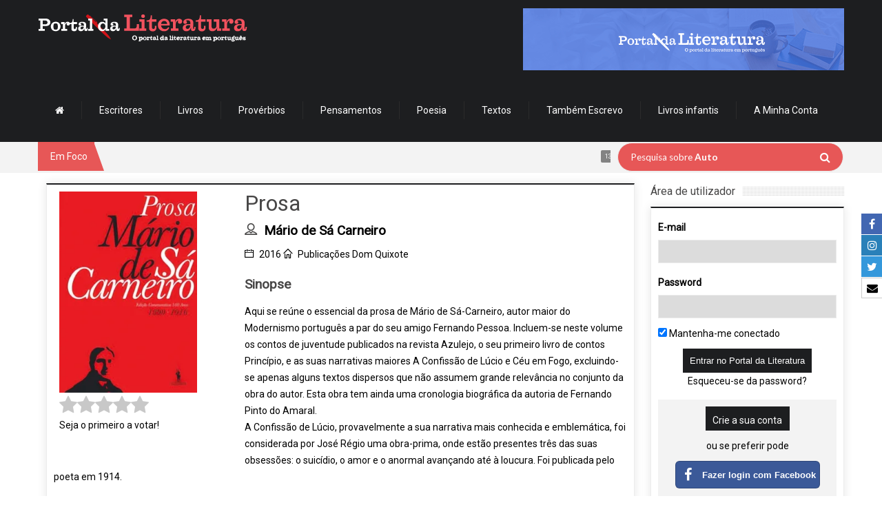

--- FILE ---
content_type: text/html; charset=UTF-8
request_url: https://www.portaldaliteratura.com/livros.php?livro=7813
body_size: 18583
content:



<!doctype html>

<!--[if IE 8 ]><html class="ie8" lang="pt-PT"><![endif]-->

<!--[if IE 9 ]><html class="ie9" lang="pt-PT"><![endif]-->

<!--[if (gte IE 10)|!(IE)]><!-->

<html xmlns="http://www.w3.org/1999/xhtml" lang="pt-PT">

<!--<![endif]-->



<head>

	


	<title>Prosa por Mário de Sá Carneiro - Portal da Literatura</title>



	<script type="text/javascript">

		function hidePreloader() {

			document.getElementById("preloader-fidelizarte").style.display = "none";

		}

		window.addEventListener("load", function() {

			hidePreloader();



			$('#mm-mymenuone').show();

		}, false);

	</script>

	<style type="text/css">

		#preloader-fidelizarte {

			width: 100%;

			height: 100%;

			position: fixed;

			z-index: 999999999999 !important;

			background-color: #FFFFFF;

			text-align: center;

			display: table;

			vertical-align: middle;

			font-family: Calibri !important;

			font-size: 12px !important;

			transition: all 0.6s ease-out;

		}



		#preloader-fidelizarte .tb-middle {

			vertical-align: middle;

			display: table-cell;

		}



		#preloader-fidelizarte .tb-middle img {

			vertical-align: middle;

			margin-left: auto;

			margin-right: auto;

		}



		#mm-mymenuone {

			display: none;

		}

	</style>



	<meta charset="utf-8">

	<meta name="viewport" content="width=device-width, initial-scale=1, maximum-scale=1" />



	<meta name="keywords" content="Prosa, Mário de Sá Carneiro" />

	<meta name="description" content="<p>Aqui se re&uacute;ne o essencial da prosa de M&aacute;rio de S&aacute;-Carneiro, autor maior do Modernismo portugu&ecirc;s a par do seu amigo Fernando Pessoa. Incluem-se neste volume os contos de juventude publicados na revista Azulejo, o seu primeiro livro de contos Princ&iacute;pio, e as suas narrativas maiores A Confiss&atilde;o de L&uacute;cio e C&eacute;u em Fogo, excluindo-se apenas algun" />

	<meta name="robots" content="index,follow" />

	<meta name="googlebot" content="index,follow" />

	<meta name="author" content="Fidelizarte">

	<meta itemprop="name" content="Prosa por Mário de Sá Carneiro - Portal da Literatura">

	<meta itemprop="description" content="Aqui se re&uacute;ne o essencial da prosa de M&aacute;rio de S&aacute;-Carneiro, autor maior do Modernismo portugu&ecirc;s a par do seu amigo Fernando Pessoa. Incluem-se neste volume os contos de juventude publicados na revista Azulejo, o seu primeiro livro de contos Princ&iacute;pio, e as suas narrativas maiores A Confiss&atilde;o de L&uacute;cio e C&eacute;u em Fogo, excluindo-se apenas algun">

	<meta itemprop="image" content="https://www.portaldaliteratura.com/assets/files_livros/7813.webp">

	<meta id="SiteName" property="og:site_name" content="Portal da Literatura" />

	<meta property="og:title" content="Prosa por Mário de Sá Carneiro - Portal da Literatura" />

	<meta property="og:description" content="Aqui se re&uacute;ne o essencial da prosa de M&aacute;rio de S&aacute;-Carneiro, autor maior do Modernismo portugu&ecirc;s a par do seu amigo Fernando Pessoa. Incluem-se neste volume os contos de juventude publicados na revista Azulejo, o seu primeiro livro de contos Princ&iacute;pio, e as suas narrativas maiores A Confiss&atilde;o de L&uacute;cio e C&eacute;u em Fogo, excluindo-se apenas algun" />

	<meta property="og:url" content="https://www.portaldaliteratura.com/livros.php?livro=7813" />

	<meta property="og:image" content="https://www.portaldaliteratura.com/assets/files_livros/7813.webp" />

	<meta property="og:type" content="website" />



	<meta name="twitter:site" content="https://www.portaldaliteratura.com/livros.php?livro=7813">

	<meta name="twitter:card" content="summary_large_image">

	<meta name="twitter:title" content="Prosa por Mário de Sá Carneiro - Portal da Literatura">

	<meta name="twitter:description" content="Aqui se re&uacute;ne o essencial da prosa de M&aacute;rio de S&aacute;-Carneiro, autor maior do Modernismo portugu&ecirc;s a par do seu amigo Fernando Pessoa. Incluem-se neste volume os contos de juventude publicados na revista Azulejo, o seu primeiro livro de contos Princ&iacute;pio, e as suas narrativas maiores A Confiss&atilde;o de L&uacute;cio e C&eacute;u em Fogo, excluindo-se apenas algun">

	<meta name="twitter:image" content="https://www.portaldaliteratura.com/assets/files_livros/7813.webp">



	<meta property="fb:pages" content="114396468584419" />



	<!-- Google API -->

	<meta name="google-signin-client_id" content="128197400251-rivi41082fjuef2ld4qnk22mas8fvef5.apps.googleusercontent.com">



	<!-- CALENDAR -->
<link rel="stylesheet" type="text/css" href="/css/final.min.css?v=1.1.31" media="none" onload="if(media!='all')media='all'" />
<link rel="stylesheet" type="text/css" href="/css/slick.css" media="none" onload="if(media!='all')media='all'" />
<link rel="stylesheet" type="text/css" href="/css/slick-theme.css" media="none" onload="if(media!='all')media='all'" />
<link href="https://fonts.googleapis.com/css?family=Roboto" rel="stylesheet" type="text/css" media="none" onload="if(media!='all')media='all'" />

<link rel="shortcut icon" href="/assets/img/favicon.png" />
<link rel="apple-touch-icon" href="/assets/img/apple-touch-icon.png">
<!--[if IE]>
	<meta http-equiv="X-UA-Compatible" content="IE=9; IE=8; IE=EmulateIE8; IE=EDGE" />
	<script src="http://html5shim.googlecode.com/svn/trunk/html5.js"></script>
<![endif]-->

<script src="/js/modernizr.custom.63321.js"></script>

<link rel="stylesheet" type="text/css" href="https://maxcdn.bootstrapcdn.com/font-awesome/4.7.0/css/font-awesome.min.css">
<!-- <link rel="stylesheet" type="text/css" href="/css/introjs.css?version=6" media="none" onload="if(media!='all')media='all'"/> -->
<link rel="stylesheet" type="text/css" href="/css/jquery.tagsinput.min.css?version=29" media="none" onload="if(media!='all')media='all'" />
<link rel="stylesheet" type="text/css" href="/css/portal2.min.css?version=40" media="none" onload="if(media!='all')media='all'" />

<style>
	.custom-content-reveal {
		overflow-y: auto;
	}
</style>

	<!-- <script type='text/javascript' src='/js/intro.js?version=33'></script> -->

	<script type='text/javascript' src='/js/portal2.min.js?version=33'></script>

	<!-- <script type='text/javascript' src='/js/tourNewFunctions.js?version=33'></script> -->

	<!-- Components do Google OAuth -->

	<script src="https://apis.google.com/js/client.js" async defer></script>



	<!-- Google tag (gtag.js) -->

	<script async src="https://www.googletagmanager.com/gtag/js?id=G-3468RP1BS2"></script>

	<script>

		window.dataLayer = window.dataLayer || [];



		function gtag() {

			dataLayer.push(arguments);

		}

		gtag('js', new Date());

		gtag('config', 'G-3468RP1BS2');

	</script>

	<!-- Google Tag Manager -->
	<script>(function(w,d,s,l,i){w[l]=w[l]||[];w[l].push({'gtm.start':
	new Date().getTime(),event:'gtm.js'});var f=d.getElementsByTagName(s)[0],
	j=d.createElement(s),dl=l!='dataLayer'?'&l='+l:'';j.async=true;j.src=
	'https://www.googletagmanager.com/gtm.js?id='+i+dl;f.parentNode.insertBefore(j,f);
	})(window,document,'script','dataLayer','GTM-M4C55QFR');</script>
	<!-- End Google Tag Manager -->

<!-- Cookie First widget -->
	<!-- <script src="https://consent.cookiefirst.com/sites/portaldaliteratura.com-90971e8d-cb85-4189-a2ed-7d6a0833a476/consent.js"></script> -->
<!-- End Cookie First widget -->



</head>

<body>
	<div id="preloader-fidelizarte"> <div class="tb-middle"> <img src="/images/preloading.gif" alt="loading gif"> <br/> Loading... </div> </div>

<!-- AddThis script -->
<!-- Go to www.addthis.com/dashboard to customize your tools -->
<script type="text/javascript" src="//s7.addthis.com/js/300/addthis_widget.js#pubid=ra-53fdef1c620444ae" async defer></script>
<!-- end AddThis script -->
	<div id="layout" class="full">

		<div class="social-buttons-right-side">
			<ul>
				<li class="facebook-label">
					<a href="https://www.facebook.com/portaldeliteratura" target="_blank">
						<span class="icon"><i class="fa fa-facebook" aria-hidden="true"></i></span>
						<span class="text">Facebook</span>
					</a>
				</li>
				<li class="linkedin-label">
					<a href="https://www.instagram.com/portaldaliteratura" target="_blank">
						<span class="icon"><i class="fa fa-instagram" aria-hidden="true"></i></span>
						<span class="text">Instagram</span>
					</a>
				</li>
				<li class="twitter-label">
					<a href="https://twitter.com/portaliteratura" target="_blank">
						<span class="icon"><i class="fa fa-twitter" aria-hidden="true"></i></span>
						<span class="text">Twitter</span>
					</a>
				</li>
				
				<li class="email-label">
					<a href="https://www.portaldaliteratura.com/contactos.php" target="_blank">
						<span class="icon"><i class="fa fa-envelope" aria-hidden="true"></i></span>
						<span class="text">Contacte-nos</span>
					</a>
				</li>
			</ul>
		</div>

		<header id="header">
			
			<div class="head">
				<div class="row clearfix">
					
					<div class="logo">
						<h1>
							<a href="/" rel="home" title="Portal da Literatura">
								<img src="/assets/img/logo.png" alt="Portal da Literatura">
							</a>
						</h1>
					</div>
					
					<div class="banner">

					<a href="/clickmng.php?mode=banner&id=102" target="">
					<img src="assets/files_banners/horz/20230126-divulgar.gif" alt="Divulgação" title="Divulgação" />
				</a>
								
			
</div><nav id="mymenuone">
  <ul class="sf-menu res_mode">
    <li><a href="/"><i class="fa fa-home"></i></a></li>
    <li><a href="/autores.php">Escritores</a></li>
    <li><a href="/livros.php">Livros</a></li>
    <li><a href="/proverbios.php">Provérbios</a></li>
    <li><a href="/pensamentos.php">Pensamentos</a></li>
    <li><a href="/poemas.php" onclick="return false;">Poesia</a>
      <ul>
        <li><a href="/poemas.php?listar=temas">Poemas por tema</a></li>
        <li><a href="/poemas.php?listar=poetas">Poemas por poeta</a></li>
      </ul>
    </li>
    <!--<li><a href="/videos.php">Vídeos</a></li>-->
    <li><a href="/textos-de-autores.php">Textos</a></li>
    <li><a href="http://www.tambemescrevo.com" target="_blank">Também Escrevo</a></li>
    <!--<li><a href="/lermais.php">Ler mais</a></li>-->
    <li><a href="/livros-infantis.php">Livros infantis</a></li>
    <!-- <li><a href="/editoras.php">Editoras</a></li> -->

    
      <li><a href="#" onclick="return false;">A Minha Conta</a>
        <ul>
          <li><a href="/personal.php?mode=login">Login</a></li>
          <li><a href="/personal.php?mode=registo">Registe-se</a></li>
          <li><a href="/personal.php?mode=recuperarpass">Recuperar password</a></li>
        </ul>
      </li>

    
  </ul>
</nav>
				
				</div>
			</div>

			<div class="sec_head">
				<div class="row clearfix">

					<span class="breaking"> Em Foco </span>
<ul id="ticker">
	
				<li><a href=""  onclick='return false;'><span> 13/01/2026</span> Lançamento da 14.ª edição do Prémio Literário José Saramago: abertura das inscrições tem início a 20 de Janeiro </a></li>
					<li><a href=""  onclick='return false;'><span> 12/01/2026</span> Já se encontram abertas as candidaturas ao Prémio LeYa 2026; </a></li>
					<li><a href=""  onclick='return false;'><span> 10/01/2026</span> Dia 21 de Janeiro chega às livrarias o primeiro título da nova coleção da Alma dos Livros: O Primeiro Amor.  </a></li>
					<li><a href=""  onclick='return false;'><span> 08/01/2026</span> A Casa das Letras edita a 13 de Janeiro, o romance "Tokyo Sympathy Tower", da escritora japonesa Rie Qudan;  </a></li>
					<li><a href=""  onclick='return false;'><span> 05/01/2026</span> Onésimo Teotónio Almeida acaba de ser distinguido com o Prémio Vasco Graça Moura; </a></li>
					<li><a href=""  onclick='return false;'><span> 17/12/2025</span> A Relógio D’Água vai publicar em 2026 a tradução do romance Flesh (Carne) do autor anglo-húngaro David Szalay, vencedor do Prémio Booker de 2025; </a></li>
					<li><a href=""  onclick='return false;'><span> 11/12/2025</span> Escritora Lídia Jorge vence Prémio Pessoa 2025 </a></li>
		
</ul>
					<div class="right_bar">
<div class="search">
	<form action="/pesquisar.php" id="search" class="searchform" method="get">
		<input id="inputhead" name="search" type="text" value="">
		<button type="submit" style="top:13px; right:18px;">
			<i class="fa fa-search"></i>
		</button>
		<div class="text-over-search" id="text-over-search">
			Pesquisa sobre
			<span>Autores</span>
		</div>
	</form>
</div>
<!-- onfocus="if (this.value=='Pesquisar...') this.value = '';" onblur="if (this.value=='') this.value = 'Pesquisar...';" -->

<script type="text/javascript">

	var oSearchText	= document.getElementById("text-over-search");
	var oSearch		= document.getElementById("inputhead");

	oSearch.addEventListener("click", textHoverSearchFadeOut, false);
	oSearchText.addEventListener("click", textHoverSearchFadeOut, false);

	// oSearch.addEventListener("mouseout", textHoverSearchFadeIn, false);

	function textHoverSearchFadeOut() {
		$(oSearchText).fadeOut("fast", function(){
			$(oSearch).select();
		});
	}

	function textHoverSearchFadeIn() {
		if( oSearch.value.trim() == "" ) {
			$(oSearchText).fadeIn("fast", function(){
				$(oSearch).blur();
			});
		}
	}

	function changeStringHoverSearch() {
		var nPosArray	= 1;

		return new Promise( (resolve, reject) => {

			var aStrings		= [ "Autores", "Livros" ];
			var oSpan			= $(oSearchText).children('span');

			(function waitForIt() {

				let cSpanText		= oSpan.html();
				let bStop			= false;
				let nTimeOut		= 200;

				if( cSpanText == "" ) {
					if( nPosArray >= aStrings.length ) {
						oSpan.html("Literatura");
						bStop	= true;
					}

					oSpan.html(aStrings[nPosArray]);
					nPosArray++;
					nTimeOut	= 1700;

				} else {
					cSpanText	= cSpanText.substring(0, cSpanText.length-1);
					oSpan.html(cSpanText);
					nTimeOut		= 200;
				}

				if( bStop ) return resolve();
				setTimeout( waitForIt, nTimeOut );

			})();

		});

	}

	window.addEventListener("load", () => {
		setTimeout( () => {
			changeStringHoverSearch();
		}, 1700 );
	}, false);

</script>
					</div>

				</div>
			</div>
			
		</header>
	
		<div class="page-content">
			<div class="row clearfix">


				<!-- Col Cent -->
				<div class="grid_9">

					<div class="post clearfix">
  <div class="row clearfix">
	<!--<h1>
	  Prosa	</h1>
	<br />-->
	<div class="post_item">
	  <article>
		<div class="b_block medium_thumb clearfix">
		<!-- col capa -->
		<div class="grid_4 omega">
		  <div class="post_thumbnail" style="float:initial !important;">
			<div class="item">
			  <div class="featured_thumb"> <img src="assets/files_livros/7813.webp" width="150" alt="Prosa" title="Prosa" class="img-autor"> <!--<span class="thumb-icon"></span>--> </div>
			</div>
			<div style="margin-top:3px !important;">
			  			</div>
					  </div>
		  
		  <div class="details mb">
			<div class="rate rating-container" data-intro="Para avaliar um livro, basta clicar na quantidade de estrelas que desejar atribuir. Nota: terá de efectuar o login de utilizador." data-step="3"> </div>
		   <!-- <div class="like-book">
			  			  <!-- 								<span>
									<i class="fa fa-heart-o btn-like-book" aria-hidden="true" title="Gosto" data-id="7813"></i>
									Gosto
								</span>
								<span class="total">
									0								</span>
								<small>(Número de gostos)</small> 
			</div>--> 
						</div>
		  
			  <!-- Addthis -->
		  <div class="addthis_sharing_toolbox"></div>
		  <!-- end Addthis --> 
		  <br />
		  </div>
		  <!-- .col capa -->
		  
		  <div class="details mb">
		  <h1>
			  Prosa			</h1>
				<span class='m_category'>
										<h3>
											<i class='icon-user mi'></i>
											<a href='/autores.php?autor=337'>
												<strong>Mário de Sá Carneiro</strong>
											</a>
										</h3>
									</span>				<span class="m_category">
					<i class="icon-calendar mi"></i>
					2016				</span>
			<span class="m_category"> <i class="icon-home mi"></i> <a href="/editoras.php?editora=112">
			Publicações Dom Quixote			</a> </span>
					  </div>
		  
	  
		  
		 
		  		  <h3>Sinopse</h3>
		  <p>
			<p>Aqui se re&uacute;ne o essencial da prosa de M&aacute;rio de S&aacute;-Carneiro, autor maior do Modernismo portugu&ecirc;s a par do seu amigo Fernando Pessoa. Incluem-se neste volume os contos de juventude publicados na revista Azulejo, o seu primeiro livro de contos Princ&iacute;pio, e as suas narrativas maiores A Confiss&atilde;o de L&uacute;cio e C&eacute;u em Fogo, excluindo-se apenas alguns textos dispersos que n&atilde;o assumem grande relev&acirc;ncia no conjunto da obra do autor. Esta obra tem ainda uma cronologia biogr&aacute;fica da autoria de Fernando Pinto do Amaral. <br />A Confiss&atilde;o de L&uacute;cio, provavelmente a sua narrativa mais conhecida e emblem&aacute;tica, foi considerada por Jos&eacute; R&eacute;gio uma obra-prima, onde est&atilde;o presentes tr&ecirc;s das suas obsess&otilde;es: o suic&iacute;dio, o amor e o anormal avan&ccedil;ando at&eacute; &agrave; loucura. Foi publicada pelo poeta em 1914.</p>		  </p>
		  		  		  		</div>
		<div class="widget_categories" name="questao_anchor" >
		  <div class="b_title">
			<h4>Comentários</h4>
		  </div>
		  <div class="widget clearfix">
			<form action="/livros.php?livro=7813" method="post" id="commentform" class="comment-form form-comentarios" data-intro="Neste espaço pode deixar a sua opinião a respeito do livro." data-step="5">
			  <label for="mensagem">Inserir comentário -
							  </label>
			  <textarea name="mensagem" required style="resize:none"></textarea>
			  <input type="hidden" name="submit_comentario" id="inputSubmit_comentario" value="1">
			  <p class="form-submit">
				<input name="submit_comentario" class="submit" type="submit" id="submit_comentario" value="Inserir">
			  </p>
			</form>
			<br />
						<p data-intro="Pode consultar as opiniões de outros utilizadores acerca do mesmo." data-step="6">Ainda não existem comentários para este livro.</p>
					  </div>
		</div>
				<div class="widget_categories" name="questao_anchor">
		  <div class="b_title">
			<h4>Outros livros de  Mário de Sá Carneiro</h4>
		  </div>
		  <div class="widget clearfix" data-intro="Além de poder consultar outros livros deste autor." data-step="7">
				<div class='livros-relaccionados owl-carousel'>	<div class='item'>
								<center>
									<a href='/livros.php?livro=8902'>
										<img src='assets/files_livros/8902.webp' alt='Obra Essencial - Edição Do Centenário (1916-2016)' title='Obra Essencial - Edição Do Centenário (1916-2016)' style='max-width: 75px;'>
										<h5>Obra Essencial - Edição Do Centenário (1916-2016)</h5>
										<p>2016</p>
									</a>
								</center>
							</div>	<div class='item'>
								<center>
									<a href='/livros.php?livro=8943'>
										<img src='assets/files_livros/8943.webp' alt='Céu em Fogo' title='Céu em Fogo' style='max-width: 75px;'>
										<h5>Céu em Fogo</h5>
										<p>2016</p>
									</a>
								</center>
							</div>	<div class='item'>
								<center>
									<a href='/livros.php?livro=8936'>
										<img src='assets/files_livros/8936.webp' alt='Dispersão' title='Dispersão' style='max-width: 75px;'>
										<h5>Dispersão</h5>
										<p>2015</p>
									</a>
								</center>
							</div>	<div class='item'>
								<center>
									<a href='/livros.php?livro=8918'>
										<img src='assets/files_livros/8918.webp' alt='A Confissão de Lúcio' title='A Confissão de Lúcio' style='max-width: 75px;'>
										<h5>A Confissão de Lúcio</h5>
										<p>2013</p>
									</a>
								</center>
							</div>	<div class='item'>
								<center>
									<a href='/livros.php?livro=8925'>
										<img src='assets/files_livros/8925.webp' alt='Loucura…' title='Loucura…' style='max-width: 75px;'>
										<h5>Loucura…</h5>
										<p>2013</p>
									</a>
								</center>
							</div>	<div class='item'>
								<center>
									<a href='/livros.php?livro=3453'>
										<img src='assets/files_livros/0.webp' alt='Poemas juvenis' title='Poemas juvenis' style='max-width: 75px;'>
										<h5>Poemas juvenis</h5>
										<p>1986</p>
									</a>
								</center>
							</div>	<div class='item'>
								<center>
									<a href='/livros.php?livro=3322'>
										<img src='assets/files_livros/0.webp' alt='Poemas Juvenis' title='Poemas Juvenis' style='max-width: 75px;'>
										<h5>Poemas Juvenis</h5>
										<p>1986</p>
									</a>
								</center>
							</div>	<div class='item'>
								<center>
									<a href='/livros.php?livro=3321'>
										<img src='assets/files_livros/3321.webp' alt='Cartas a Fernando Pessoa' title='Cartas a Fernando Pessoa' style='max-width: 75px;'>
										<h5>Cartas a Fernando Pessoa</h5>
										<p>1958</p>
									</a>
								</center>
							</div>	<div class='item'>
								<center>
									<a href='/livros.php?livro=3330'>
										<img src='assets/files_livros/3330.webp' alt='Poesias' title='Poesias' style='max-width: 75px;'>
										<h5>Poesias</h5>
										<p>1946</p>
									</a>
								</center>
							</div>	<div class='item'>
								<center>
									<a href='/livros.php?livro=3452'>
										<img src='assets/files_livros/3452.webp' alt='Poesias' title='Poesias' style='max-width: 75px;'>
										<h5>Poesias</h5>
										<p>1946</p>
									</a>
								</center>
							</div>	<div class='item'>
								<center>
									<a href='/livros.php?livro=3320'>
										<img src='assets/files_livros/3320.webp' alt='Indícios de Oiro' title='Indícios de Oiro' style='max-width: 75px;'>
										<h5>Indícios de Oiro</h5>
										<p>1937</p>
									</a>
								</center>
							</div>	<div class='item'>
								<center>
									<a href='/livros.php?livro=3450'>
										<img src='assets/files_livros/3450.webp' alt='Céu em Fogo' title='Céu em Fogo' style='max-width: 75px;'>
										<h5>Céu em Fogo</h5>
										<p>1915</p>
									</a>
								</center>
							</div>	<div class='item'>
								<center>
									<a href='/livros.php?livro=3326'>
										<img src='assets/files_livros/3326.webp' alt='Dispersão' title='Dispersão' style='max-width: 75px;'>
										<h5>Dispersão</h5>
										<p>1914</p>
									</a>
								</center>
							</div>	<div class='item'>
								<center>
									<a href='/livros.php?livro=3448'>
										<img src='assets/files_livros/3448.webp' alt='Dispersão' title='Dispersão' style='max-width: 75px;'>
										<h5>Dispersão</h5>
										<p>1914</p>
									</a>
								</center>
							</div>	<div class='item'>
								<center>
									<a href='/livros.php?livro=3449'>
										<img src='assets/files_livros/3449.webp' alt='A Confissão de Lúcio' title='A Confissão de Lúcio' style='max-width: 75px;'>
										<h5>A Confissão de Lúcio</h5>
										<p>1914</p>
									</a>
								</center>
							</div>	<div class='item'>
								<center>
									<a href='/livros.php?livro=3447'>
										<img src='assets/files_livros/3447.webp' alt='Princípio' title='Princípio' style='max-width: 75px;'>
										<h5>Princípio</h5>
										<p>1912</p>
									</a>
								</center>
							</div>	<div class='item'>
								<center>
									<a href='/livros.php?livro=3319'>
										<img src='assets/files_livros/3319.webp' alt='Princípio' title='Princípio' style='max-width: 75px;'>
										<h5>Princípio</h5>
										<p>1912</p>
									</a>
								</center>
							</div>	</div>			<script type="text/javascript">
					function initSlider()
					{

						$('.livros-relaccionados').owlCarousel({
							slideSpeed: 600,
							items: 4,
							autoPlay: true,
							stopOnHover: true,
							autoHeight: false,
							responsive: true
						});

					}

					window.addEventListener("load", initSlider, false);
					// window.addEventListener("load", introBook, false);
				</script> 
		  </div>
		</div>
	  </article>
	</div>
	<a href="/livros.php" class="tbutton medium"> <span>Voltar</span> </a> </div>
</div>
<script type="text/javascript">

	document.addEventListener( "DOMContentLoaded", function() {

		$('form.form-comentarios').submit(function(event) {

			event.preventDefault();

			var aPost		= {};
			var oForm		= $(this);

			aPost.funcao	= "isLogged";


			$.ajax( {

				url:			"/lib/ajaxProcessa.php",
				type:			"POST",
				data:			aPost,
				cache: 			false,
				dataType: 		"json",

				success: 	function(response)
				{

					if( response.success == true )
					{

						oForm.off("submit").submit();

					}
					else
					{

						var bSubmitPost	= true;
						exibeModal( bSubmitPost, oForm );

					}

				},

				error: 		function( textStatus, errorThrown )
				{

					setTimeout( function() { alert("Fatal Error on submiting! :("); }, 1000 );

					console.log("AJAX ERROR CONTACTO: " + textStatus, errorThrown);

				}

			});

		});


		getRating( 7813, 1 );

	}, false );

</script>

				</div>
				<!-- /Col Cent -->


				<!-- Col Direita -->
				<div class="grid_3 righter omega">

							<div class="b_title">
			<h4>Área de utilizador</h4>
		</div>
				
		<div class="widget clearfix login-widget">
			<div class="mensagem-ajax"></div>
			<form action="/personal.php?mode=login" method="post" id="commentform" class="comment-form">

				<div class="login-right" data-intro='Agora já pode efectuar o seu login e aproveitar as novas funcionalidades do Portal da Literatura.' data-step="1">
					<p class="comment-form-author-">
						<label for="login-email">E-mail</label>
						<input id="login-email" name="login-email" type="email" value="" size="30" aria-required="true" required>
					</p>

					<p class="comment-form-email-">
						<label for="login-password">Password</label>
						<input id="login-password" name="login-password" type="password" value="" size="30" aria-required="true" required>
					</p>

					<p>
						<input type="checkbox" name="keepMeLogged" checked value="1"> Mantenha-me conectado
					</p>

					<p class="form-submit">
						<center>
							<input name="submit" type="submit" class="submit" value="Entrar no Portal da Literatura"> 
							<br>
							<a href="/personal.php?mode=recuperarpass">Esqueceu-se da password?</a>
							<br>
						</center>
					</p>
				</div>


				<div class="create-account-right" data-intro="Se ainda não possui uma conta, pode criá-la através do seu e-mail ou mesmo com a sua conta Facebook ou Google." data-step="2">
					<a href="/personal.php?mode=registo" class="submit">Crie a sua conta</a>
					<span class="text-create-account">ou se preferir pode</span>
					<div class="social-login-buttons">
						<button type="button" class="btn-facebook" data-scope="public_profile,email">
							<div class="logo-sign-in-facebook">
								<i class="fa fa-facebook" aria-hidden="true"></i>
							</div>
							<span>Fazer login com Facebook</span>
						</button>

						<button type="button" class="btn-google customGPlusSignIn">
							<img src="/assets/google-logo.png" alt="Sign in with Google" title="Sign in with Google" class="logo-sign-in-google">
							<span>Fazer login com Google</span>
						</button>
					</div>
				</div>
			</form>
		</div>

		<script type="text/javascript">
			// window.addEventListener( "load", introLogin, false );
		</script>
<div class="b_title">
	<h4><a href="/critica-literaria.php">Crítica Literária <!--por <strong>Miguel Real</strong>--></a></h4>
</div>
		
	<div class="widget clearfix">

							<a title="Ler Não Dormir" href="critica-literaria.php?id=80">
						<img src="assets/files_critica_literaria/80_teaser.webp" width="100%" height="auto" alt="Ler Não Dormir" title="Ler Não Dormir"/>
					</a>
								<a title="Ler Quem Matou o Meu Pai" href="critica-literaria.php?id=79">
						<img src="assets/files_critica_literaria/79_teaser.webp" width="100%" height="auto" alt="Ler Quem Matou o Meu Pai" title="Ler Quem Matou o Meu Pai"/>
					</a>
								<a title="Ler Transgressões" href="critica-literaria.php?id=78">
						<img src="assets/files_critica_literaria/78_teaser.webp" width="100%" height="auto" alt="Ler Transgressões" title="Ler Transgressões"/>
					</a>
								<a title="Ler O Sentido da Náusea" href="critica-literaria.php?id=77">
						<img src="assets/files_critica_literaria/77_teaser.webp" width="100%" height="auto" alt="Ler O Sentido da Náusea" title="Ler O Sentido da Náusea"/>
					</a>
								<a title="Ler Como Animais, de Violaine Bérot" href="critica-literaria.php?id=76">
						<img src="assets/files_critica_literaria/76_teaser.webp" width="100%" height="auto" alt="Ler Como Animais, de Violaine Bérot" title="Ler Como Animais, de Violaine Bérot"/>
					</a>
			
	</div>
<div class="b_title">
	<h4><a href="/entrevistas.php">Entrevista</a></h4>
</div>
		
	<div class="widget clearfix">

							<a title="Entrevista com Pepetela" href="/entrevistas.php?id=46">
						<img src="assets/files_entrevistas/46_destaque.webp" width="100%" height="auto" alt="Entrevista com Pepetela" title="Entrevista com Pepetela"/>
					</a>
								<a title="Entrevista com Mário Cláudio" href="/entrevistas.php?id=3">
						<img src="assets/files_entrevistas/3_destaque.webp" width="100%" height="auto" alt="Entrevista com Mário Cláudio" title="Entrevista com Mário Cláudio"/>
					</a>
			
	</div>
<div class="widget_categories">
	<div class="b_title">
		<h4>Top 10 de vendas</h4>
	</div>

	<div class="widget clearfix">
  	<center>
    	<a title="Os livros mais vendidos em Portugal" href="/top10.php?pais=portugal">
    		<img alt="Os livros mais vendidos em Portugal" title="Os livros mais vendidos em Portugal" src="assets/img/botao-top10-vendas-portugal.png" width="164" height="36">
    	</a>
			<a title="Os livros mais vendidos no Brasil" href="/top10.php?pais=brasil">
				<img alt="Os livros mais vendidos no Brasil" title="Os livros mais vendidos no Brasil" src="assets/img/botao-top10-vendas-brasil.png" width="164" height="36">
			</a>
    </center>
  </div>
	
</div><!--<ul class="clearfix T20-tabs-nav group tab-count-4">
<li class="T20-tab tab-recent">
<a href="#tab-recent" title="Recent Posts">
<i class="icon-folder-open">
<div style="font-size:10px;">Novidades</div>
</i>
</a>
</li>
</ul>-->

<div class="b_title">
	<h4>Novidades</h4>
</div>

<div class="widget clearfix more_posts">
	<div id="tab-recent" class="T20-tab group">

			<div class="item_small">
				<div class="one_post">
					<div class="featured_thumb">
						<a href="/livros.php?livro=11703" title="Se os gatos falassem">
							<img src="assets/files_livros/11703.webp" alt="Se os gatos falassem" title="Se os gatos falassem"/>
							<span class="thumb-icon">
<i class='fa fa-heart-o button-favorite' aria-hidden='true' data-id='11703' data-tipo='livro'></i>							</span>
						</a>
					</div>

					<div class="item-details">
						<h3>
							<a href="/livros.php?livro=11703" rel="bookmark" title="Se os gatos falassem">
								Se os gatos falassem							</a>
						</h3>

						<div class="post_meta">
								<a href='/autores.php?autor=4546' rel='date' title='Se os gatos falassem'>
												<i class='icon-user mi'></i>Piergiorgio Pulixi
											</a><br>						</div>
					</div>
				</div>
			</div>


			<div class="item_small">
				<div class="one_post">
					<div class="featured_thumb">
						<a href="/livros.php?livro=11696" title="O último a sair">
							<img src="assets/files_livros/11696.webp" alt="O último a sair" title="O último a sair"/>
							<span class="thumb-icon">
<i class='fa fa-heart-o button-favorite' aria-hidden='true' data-id='11696' data-tipo='livro'></i>							</span>
						</a>
					</div>

					<div class="item-details">
						<h3>
							<a href="/livros.php?livro=11696" rel="bookmark" title="O último a sair">
								O último a sair							</a>
						</h3>

						<div class="post_meta">
								<a href='/autores.php?autor=420' rel='date' title='O último a sair'>
												<i class='icon-user mi'></i>Mário Zambujal
											</a><br>						</div>
					</div>
				</div>
			</div>


			<div class="item_small">
				<div class="one_post">
					<div class="featured_thumb">
						<a href="/livros.php?livro=11697" title="Um a um">
							<img src="assets/files_livros/11697.webp" alt="Um a um" title="Um a um"/>
							<span class="thumb-icon">
<i class='fa fa-heart-o button-favorite' aria-hidden='true' data-id='11697' data-tipo='livro'></i>							</span>
						</a>
					</div>

					<div class="item-details">
						<h3>
							<a href="/livros.php?livro=11697" rel="bookmark" title="Um a um">
								Um a um							</a>
						</h3>

						<div class="post_meta">
								<a href='/autores.php?autor=4511' rel='date' title='Um a um'>
												<i class='icon-user mi'></i>Freida McFadden
											</a><br>						</div>
					</div>
				</div>
			</div>


			<div class="item_small">
				<div class="one_post">
					<div class="featured_thumb">
						<a href="/livros.php?livro=11699" title="Para os caminhantes tudo é caminho">
							<img src="assets/files_livros/11699.webp" alt="Para os caminhantes tudo é caminho" title="Para os caminhantes tudo é caminho"/>
							<span class="thumb-icon">
<i class='fa fa-heart-o button-favorite' aria-hidden='true' data-id='11699' data-tipo='livro'></i>							</span>
						</a>
					</div>

					<div class="item-details">
						<h3>
							<a href="/livros.php?livro=11699" rel="bookmark" title="Para os caminhantes tudo é caminho">
								Para os caminhantes tudo é caminho							</a>
						</h3>

						<div class="post_meta">
								<a href='/autores.php?autor=1222' rel='date' title='Para os caminhantes tudo é caminho'>
												<i class='icon-user mi'></i>José Tolentino Mendonça
											</a><br>						</div>
					</div>
				</div>
			</div>


			<div class="item_small">
				<div class="one_post">
					<div class="featured_thumb">
						<a href="/livros.php?livro=11693" title="A Intrusa">
							<img src="assets/files_livros/11693.webp" alt="A Intrusa" title="A Intrusa"/>
							<span class="thumb-icon">
<i class='fa fa-heart-o button-favorite' aria-hidden='true' data-id='11693' data-tipo='livro'></i>							</span>
						</a>
					</div>

					<div class="item-details">
						<h3>
							<a href="/livros.php?livro=11693" rel="bookmark" title="A Intrusa">
								A Intrusa							</a>
						</h3>

						<div class="post_meta">
								<a href='/autores.php?autor=4511' rel='date' title='A Intrusa'>
												<i class='icon-user mi'></i>Freida McFadden
											</a><br>						</div>
					</div>
				</div>
			</div>


			<div class="item_small">
				<div class="one_post">
					<div class="featured_thumb">
						<a href="/livros.php?livro=11694" title="Rei da Inveja">
							<img src="assets/files_livros/11694.webp" alt="Rei da Inveja" title="Rei da Inveja"/>
							<span class="thumb-icon">
<i class='fa fa-heart-o button-favorite' aria-hidden='true' data-id='11694' data-tipo='livro'></i>							</span>
						</a>
					</div>

					<div class="item-details">
						<h3>
							<a href="/livros.php?livro=11694" rel="bookmark" title="Rei da Inveja">
								Rei da Inveja							</a>
						</h3>

						<div class="post_meta">
								<a href='/autores.php?autor=4696' rel='date' title='Rei da Inveja'>
												<i class='icon-user mi'></i>Ana Huang
											</a><br>						</div>
					</div>
				</div>
			</div>


			<div class="item_small">
				<div class="one_post">
					<div class="featured_thumb">
						<a href="/livros.php?livro=11704" title="O Caminho Até Casa">
							<img src="assets/files_livros/11704.webp" alt="O Caminho Até Casa" title="O Caminho Até Casa"/>
							<span class="thumb-icon">
<i class='fa fa-heart-o button-favorite' aria-hidden='true' data-id='11704' data-tipo='livro'></i>							</span>
						</a>
					</div>

					<div class="item-details">
						<h3>
							<a href="/livros.php?livro=11704" rel="bookmark" title="O Caminho Até Casa">
								O Caminho Até Casa							</a>
						</h3>

						<div class="post_meta">
								<a href='/autores.php?autor=4616' rel='date' title='O Caminho Até Casa'>
												<i class='icon-user mi'></i>Kristin Hannah
											</a><br>						</div>
					</div>
				</div>
			</div>

		

	</div>

	<div id="tab-popular" class="T20-tab group">
	</div>
</div>

				</div>
      	<!--/ Col Direita -->


			</div><!--/ Row -->
		</div><!--/ Content -->
					
	<footer id="footer">
	<div class="row clearfix">
            
  	<div class="grid_3 footer_w">
  <div class="widget_T20_posts_slideshow">
       
    <div class="b_title">
	<h4>Outros</h4>
    </div>
	
    <div class="widget clearfix">
	<ul>
	  <li><a href="/entrevistas.php">Entrevistas</a></li>
         <!--<li><a href="/sites_autores.php">Sites de autores</a></li>-->
         <li><a href="/editoras.php">Editoras</a></li>
         <li><a href="/conteudos.php?id=33">Livros gratuitos</a></li>
         <li><a href="/adivinhas.php">Adivinhas</a></li>
         <li><a href="/livrarias.php">Livrarias</a></li>
         <li><a href="/videos.php">Vídeos</a></li>
         <li><a href="/poemas-musicados.php">Poemas musicados</a></li>
         <li><a href="/noticias.php">Notícias</a></li>
         <li><a href="/conteudos.php?id=1">Sobre</a></li>
         <li><a href="/faq.php">FAQ</a></li>
         <li><a href="/conteudos.php?id=20">Anuncie aqui</a></li>
         <li><a href="/links.php">Links</a></li>
         <li><a href="/sites-sugerir-amigo.php">Sugerir site</a></li>
         <li><a href="/conteudos.php?id=5">Política de privacidade e segurança</a></li>
       </ul>
    </div>

  </div>
</div>
            
<div class="alpha grid_3 footer_w">
	<div class="widget_T20_posts">
	
		<div class="b_title">
			<h4>Top nuvem de referências</h4>
		</div>

		<div class="widget clearfix">
			<div class="more_posts">

				                <a class="tbutton small" href="/pesquisar.php?cloudKey=1&search=Literatura"><span>Literatura</span></a>
                  
                            <a class="tbutton small" href="/pesquisar.php?cloudKey=1&search=Escritores portugueses"><span>Escritores portugueses</span></a>
                  
                            <a class="tbutton small" href="/pesquisar.php?cloudKey=1&search=literatura"><span>literatura</span></a>
                  
                            <a class="tbutton small" href="/pesquisar.php?cloudKey=1&search=Poesia"><span>Poesia</span></a>
                  
                            <a class="tbutton small" href="/pesquisar.php?cloudKey=1&search=Romances"><span>Romances</span></a>
                  
                            <a class="tbutton small" href="/pesquisar.php?cloudKey=1&search=Escritores franceses"><span>Escritores franceses</span></a>
                  
                            <a class="tbutton small" href="/pesquisar.php?cloudKey=1&search=Prémio Nobel da Literatura"><span>Prémio Nobel da Literatura</span></a>
                  
                            <a class="tbutton small" href="/pesquisar.php?cloudKey=1&search=Escritores brasileiros"><span>Escritores brasileiros</span></a>
                  
                            <a class="tbutton small" href="/pesquisar.php?cloudKey=1&search=Escritores americanos"><span>Escritores americanos</span></a>
                  
                            <a class="tbutton small" href="/pesquisar.php?cloudKey=1&search=Escritores ingleses"><span>Escritores ingleses</span></a>
                  
                            <a class="tbutton small" href="/pesquisar.php?cloudKey=1&search=Nobel da Literatura"><span>Nobel da Literatura</span></a>
                  
                            <a class="tbutton small" href="/pesquisar.php?cloudKey=1&search=Freida"><span>Freida</span></a>
                  
                    
                    
			</div>
		</div>
		
	</div>
</div>
<div class="alpha grid_3 footer_w">
	<div class="widget_T20_posts">
	
		<div class="b_title">
			<h4>Nuvem de referências</h4>
		</div>

		<div class="widget clearfix">
			<div class="more_posts">

				                <a class="tbutton tbuttonblue small" href="/pesquisar.php?cloudKey=1&search=Escritores espanhóis"><span>Escritores espanhóis</span></a>
                  
                            <a class="tbutton tbuttonblue small" href="/pesquisar.php?cloudKey=1&search=Magia"><span>Magia</span></a>
                  
                            <a class="tbutton tbuttonblue small" href="/pesquisar.php?cloudKey=1&search=A Maldição"><span>A Maldição</span></a>
                  
                            <a class="tbutton tbuttonblue small" href="/pesquisar.php?cloudKey=1&search=Jojo"><span>Jojo</span></a>
                  
                            <a class="tbutton tbuttonblue small" href="/pesquisar.php?cloudKey=1&search=romance autobiográfico"><span>romance autobiográfico</span></a>
                  
                            <a class="tbutton tbuttonblue small" href="/pesquisar.php?cloudKey=1&search=blogs"><span>blogs</span></a>
                  
                            <a class="tbutton tbuttonblue small" href="/pesquisar.php?cloudKey=1&search=Artista genial"><span>Artista genial</span></a>
                  
                            <a class="tbutton tbuttonblue small" href="/pesquisar.php?cloudKey=1&search=África do Sul"><span>África do Sul</span></a>
                  
                            <a class="tbutton tbuttonblue small" href="/pesquisar.php?cloudKey=1&search=Viagens"><span>Viagens</span></a>
                  
                            <a class="tbutton tbuttonblue small" href="/pesquisar.php?cloudKey=1&search=Filhos do Vento e do Mar"><span>Filhos do Vento e do Mar</span></a>
                  
                            <a class="tbutton tbuttonblue small" href="/pesquisar.php?cloudKey=1&search=Sagal"><span>Sagal</span></a>
                  
                            <a class="tbutton tbuttonblue small" href="/pesquisar.php?cloudKey=1&search=livro de fantasia"><span>livro de fantasia</span></a>
                  
            				            
			</div>
		</div>
		
	</div>
</div>

		<div class="omega grid_3 footer_w">

		<div class="widget_subscribe">
	<div class="b_title">
		<h4>Subscreva a nossa Newsletter</h4>
	</div>
	
	<div class="widget clearfix">
		<p>E receba todas as novidades no seu e-mail.</p>
		
			<form action="/newsletter.php" method="POST" name="newsletter">
				<input type="email" placeholder="O seu E-mail" name="email" required style="width: 100%;">
				<p>
					<script async src='https://www.google.com/recaptcha/api.js'></script>
					<div class="g-recaptcha center-block" data-sitekey="6LdgnA8TAAAAAFj7a1e47kvIVQAY0DwqTiIqA_q9"></div>
				</p>
				<button type="submit" id="submit" value="Subscribe">
					<span>Ok</span>
				</button>
			</form>

	</div>
</div>

<style>
	.g-recaptcha {
		transform:scale(0.93);
		transform-origin:0 0;
	}
</style>
<div class="widget_social">
	
	<div class="b_title">
		<h4>Siga-nos</h4>
	</div>
	
	<div class="widget social with_color clearfix">
		
		<a rel="nofollow" class="toptip" href="https://www.facebook.com/portaldeliteratura" target="_blank" title="Siga-nos no facebook">
			<i class="fa fa-facebook"></i>
		</a>
		<a rel="nofollow" class="toptip" href="https://www.instagram.com/portaldaliteratura" target="_blank" title="Siga-nos no Instagram">
			<i class="fa fa-instagram"></i>
		</a>
    <a rel="nofollow" class="toptip" href="https://twitter.com/portaliteratura" target="_blank" title="Siga-nos no twitter">
    	<i class="fa fa-twitter"></i>
    </a>
		
        <br clear="all" />
        <br />
        <div class="fb-follow" data-href="https://www.facebook.com/portaldeliteratura" data-layout="button" data-show-faces="true"></div>
        <br />
        <!-- <script src="//platform.linkedin.com/in.js" type="text/javascript" async defer> lang: pt_BR</script> -->
		<!-- <script type="IN/FollowCompany" data-id="3210906"></script> -->
		
        
	</div>
	
</div>
            			
    </div>        
			
	</div>

	<div class="row clearfix">
	<div class="footer_last">
		<span class="copyright">Copyright 2006-2026 © Portal da Literatura. Todos os direitos reservados.</span>

		<nav class="nav-footer" id="nav-footer">
			<ul class="sf-menu">
				<li>
					<a href="http://www.fidelizarte.pt" target="_blank">
						<img src="assets/img/criacao-web-sites.png" width="80" height="22" alt="Criação e desenvolvimento de sites">
					</a>
				</li>
			</ul>
		</nav>
	
		<!--<a href="http://www.beyondsecurity.com/vulnerability-scanner-verification/www.portaldaliteratura.com"><img src="https://secure.beyondsecurity.com/verification-images/www.portaldaliteratura.com/vulnerability-scanner-2.gif" alt="Website Security Test" border="0" /></a>-->
	</div>
</div>	

</footer>

	<!-- Facebook API -->
	<script>
		window.fbAsyncInit = function() {
			FB.init({
				appId		: '190002591532105',
				cookie		: true,
				xfbml		: true,
				version		: 'v2.8'
			});
			FB.AppEvents.logPageView();   
		};

		(function(d, s, id){
			var js, fjs = d.getElementsByTagName(s)[0];
			if (d.getElementById(id)) {return;}
			js = d.createElement(s); js.id = id;
			js.src = "//connect.facebook.net/en_US/sdk.js";
			fjs.parentNode.insertBefore(js, fjs);
		}(document, 'script', 'facebook-jssdk'));

	</script>

	<!-- Google API -->
	<script src="https://apis.google.com/js/platform.js" async defer></script>

	<div class="mascara" id="loginFlutuante">
		<div class="body">
			<button class="btn-close"> <i class="fa fa-times" aria-hidden="true"></i> </button>

			<h3>Faça o login na sua conta do Portal</h3>

			<div class="loading-ajax" style="display: none;">
				<center>
					<img src="/images/loading.gif" alt="loading gif">
				</center>
			</div>

			<div class="mensagem-ajax"></div>

			<form action="" method="post" id="commentform" class="comment-form form-login-ajax">
				<p>
					<label for="login-email">E-mail</label>
					<input id="login-email" name="login-email" type="email" value="" size="30" aria-required="true" required>
				</p>
				<p>
					<label for="login-password">Password</label>
					<input id="login-password" name="login-password" type="password" value="" size="30" aria-required="true" required>
				</p>

				<center>
					<p>
						<input type="checkbox" name="keepMeLogged" checked value="1"> Mantenha-me conectado
					</p>

					<p class="form-submit">
						<input name="submit" type="submit" id="submit" value="Entrar no Portal da Literatura"> 
					</p>

					<a href="/personal.php?mode=recuperarpass" class="text-center"><span>Esqueceu-se da password?</span></a>
					<br>
					<a href="/personal.php?mode=registo" class="text-center"><span>Ainda não tem conta? Registe-se aqui</span></a>


					<div class="social-login-buttons">
						<button type="button" class="btn-facebook" data-scope="public_profile,email">
							<div class="logo-sign-in-facebook">
								<i class="fa fa-facebook" aria-hidden="true"></i>
							</div>
							<span>Fazer login com Facebook</span>
						</button>

						<button type="button" class="btn-google customGPlusSignIn">
							<img src="/assets/google-logo.png" alt="Sign in with Google" title="Sign in with Google" class="logo-sign-in-google">
							<span>Fazer login com Google</span>
						</button>
					</div>
				</center>
			</form>
		</div>
	</div>

	<script type="text/javascript">

		/* ==================================== */
		// Variables of session          
		/* ==================================== */		
		var bIsLoggedFb	= false;
		var bIsLoggedG	= false;
		var bSubmit		= false;
		var bClick		= false;
		var oFormSbmt;
		var oClick;

		/* ==================================== */
		// Exibe o modal personalizado
		/* ==================================== */
		function exibeModal( bSubmitPost, oForm, oClickTarget ) {

			if (
				typeof bSubmitPost != "undefined"
				&& typeof oForm != "undefined"
			    && bSubmitPost !== null
				&& oForm  !== null
			) {
				bSubmit		= true;
				oFormSbmt	= oForm;
			}

			if( typeof oClickTarget != undefined ) {
				oClick	= oClickTarget;
				bClick	= true;
			}



			var oMascara	= $('.mascara');
			var oBody		= $('body');

			if( oMascara.length ) {
				oBody.addClass('disabled-scroll');
				oMascara.fadeIn("slow");
			}

		}

		/* ==================================== */
		// Facebook functions
		/* ==================================== */
		function checkLoginStateFb() {
			FB.getLoginStatus(function(response) {
				console.log(response);
			});
		}

		function getProfileInformationFb( cAccessToken, cUserId )
		{

			FB.api('/me', {fields: 'email,name,birthday,age_range,link'}, function(response) {
	
				createSessionFb(response);

			});

		}

		function createSessionFb( aInfo ) {

			var oMessage	= $('.mensagem-ajax');
			var cClassError	= 'notification-box-error';
			var cClassOk	= 'notification-box-success';
			var cIconError	= 'fa-power-off';
			var cIconOk		= 'fa-check';
			var cMessage	= '';
			var oButton		= $('.btn-close');

			aInfo.funcao	= "createSessionFb";

			$.ajax( {
				url:			"/lib/ajaxProcessa.php",
				type:			"POST",
				data:			aInfo,
				cache: 			false,
				dataType: 		"json",

				beforeSend: 	function() {
					oMessage.fadeOut("fast");
				},

				success: 	function(response) {

					// console.log(response);
					// response = JSON.parse(response);

					if( response.success == true && response.wasLogged == false ) {

						cMessage	= "	<div class='notification-box "+cClassOk+"'>\
											<i class='fa "+cIconOk+"' aria-hidden='true'></i>\
											"+response.mensagem+"\
										</div>\
										<br>";
						oMessage.html(cMessage);
						oMessage.fadeIn("fast");

						setTimeout( function(){

							oButton.trigger('click');

							/* <!---------------------------> */
							// Submit dimension to analytics
							/* <!---------------------------> */
							if (typeof gtag != "undefined") {
								console.log('## Goal event sent: registo_facebook');
								gtag('send', {
									hitType: 'event',
									eventCategory: 'Users',
									eventAction: 'submit',
									eventLabel: 'registo_facebook'
								});
							}

							if( bSubmit === true ) {
								oFormSbmt.off("submit").submit();
							} else if( bClick === true ) {
								oClick.click();
							} else {
								window.location.reload();
							}

						}, 1500 );

					} else if( response.wasLogged == true ) {
						// Do nothing
					} else {

						cMessage	= "	<div class='notification-box "+cClassError+"'>\
											<i class='fa "+cIconError+"' aria-hidden='true'></i>\
											"+response.mensagem+"\
										</div>\
										<br>";
						oMessage.html(cMessage);
						oMessage.fadeIn("fast");

					}

				},

				error: 		function( textStatus, errorThrown ) {
					setTimeout( function() { alert("Fatal Error! :("); }, 1000 );
					console.log("AJAX ERROR CONTACTO: " + textStatus, errorThrown);
				}

			});

		}

		function destroySessionFb()
		{

			FB.logout(function(response) { console.log("session destroyed"); });

			$.ajax( {
				url:			"/lib/ajaxProcessa.php",
				type:			"POST",
				data:			"funcao=destroySession",
				cache: 			false
			});

		}


		/* ==================================== */
		// Google functions
		/* ==================================== */
		function startAppGoogle()
		{

			gapi.load('auth2', function(){
				
				// Retrieve the singleton for the GoogleAuth library and set up the client.
				auth2 = gapi.auth2.init({
					client_id: 		'128197400251-rivi41082fjuef2ld4qnk22mas8fvef5.apps.googleusercontent.com',
					cookiepolicy: 	'single_host_origin',
					// Request scopes in addition to 'profile' and 'email'
					//scope: 'additional_scope'
				});

				var oElements	= document.getElementsByClassName('btn-google');

				for( let i = 0; i < oElements.length; i++ )
				{

					attachSigninGoogle(oElements[i]);

				}

			});

		}


		function attachSigninGoogle(element)
		{

			auth2.attachClickHandler(element, {},
				
				function(googleUser)
				{

					var oUserGoogle	= {
										"id": 		googleUser.getBasicProfile().getId(),
										"nome": 	googleUser.getBasicProfile().getName(),
										"email": 	googleUser.getBasicProfile().getEmail()
					};

					createSessionGoogle( oUserGoogle );

				},

				function(error)
				{

				  alert(JSON.stringify(error, undefined, 2));
				
				}

			);

		}

		function createSessionGoogle( aInfo )
		{

			var oMessage	= $('.mensagem-ajax');
			var cClassError	= 'notification-box-error';
			var cClassOk	= 'notification-box-success';
			var cIconError	= 'fa-power-off';
			var cIconOk		= 'fa-check';
			var cMessage	= '';
			var oButton		= $('.btn-close');

			aInfo.funcao	= "createSessionGoogle";

			$.ajax( {

				url:			"/lib/ajaxProcessa.php",
				type:			"POST",
				data:			aInfo,
				cache: 			false,
				dataType: 		"json",

				beforeSend: 	function()
				{

					oMessage.fadeOut("fast");

				},

				success: 	function(response)
				{

					// console.log(response);
					// response = JSON.parse(response);

					if( response.success == true && response.wasLogged == false )
					{

						cMessage	= "	<div class='notification-box "+cClassOk+"'>\
											<i class='fa "+cIconOk+"' aria-hidden='true'></i>\
											"+response.mensagem+"\
										</div>\
										<br>";
						oMessage.html(cMessage);
						oMessage.fadeIn("fast");

						setTimeout( function(){

							oButton.trigger('click');

							if( bSubmit === true )
							{

								oFormSbmt.off("submit").submit();

							}
							else if( bClick === true )
							{

								oClick.click();

							}
							else
							{

								window.location.reload();

							}


						}, 1500 );

					}
					else if( response.wasLogged == true )
					{

						// Do nothing

					}
					else
					{

						cMessage	= "	<div class='notification-box "+cClassError+"'>\
											<i class='fa "+cIconError+"' aria-hidden='true'></i>\
											"+response.mensagem+"\
										</div>\
										<br>";
						oMessage.html(cMessage);
						oMessage.fadeIn("fast");

					}

				},

				error: 		function( textStatus, errorThrown )
				{

					setTimeout( function() { alert("Fatal Error! :("); }, 1000 );

					console.log("AJAX ERROR CONTACTO: " + textStatus, errorThrown);

				}

			});

		}

		function destroySessionGoogle()
		{

			var auth2 = gapi.auth2.getAuthInstance();
			auth2.signOut().then(function () {
				console.log('Google User signed out.');
			});

			$.ajax( {
				url:			"/lib/ajaxProcessa.php",
				type:			"POST",
				data:			"funcao=destroySession",
				cache: 			false
			});

		}

		// ================== READY
		document.addEventListener( "DOMContentLoaded", function() {

			// Fecha o Modal aberto
			$('body').on('click', '.mascara > .body > .btn-close', function(event) {

				event.preventDefault();

				var oBody	= $('body');

				oBody.removeClass('disabled-scroll');

				$(this).parent().parent().fadeOut('slow', function() {

				});

			});

			// Login
			$('.form-login-ajax').submit(function(event) {

				event.preventDefault();

				var oForm		= $(this);
				var oFormData	= new FormData( oForm[0] );
				var oLoad		= $('.loading-ajax');
				var oMessage	= $('.mensagem-ajax');
				var cClassError	= 'notification-box-error';
				var cClassOk	= 'notification-box-success';
				var cIconError	= 'fa-power-off';
				var cIconOk		= 'fa-check';
				var cMessage	= '';
				var oButton		= $('.btn-close');
				
				// Add o parametro do AJAX php
				oFormData.append('funcao', 'loginAjax');

				$.ajax( {

					url:			"/lib/ajaxProcessa.php",
					type:			"POST",
					data:			oFormData,
					cache: 			false,
					processData: 	false,
					contentType: 	false,

					beforeSend: function()
					{

						oForm.fadeOut("fast");
						oMessage.fadeOut("fast");
						oLoad.fadeIn("slow");

					},

					success: 	function(response)
					{

						response = JSON.parse(response);

						if( response.success == true )
						{

							cMessage	= "	<div class='notification-box "+cClassOk+"'>\
													<i class='fa "+cIconOk+"' aria-hidden='true'></i>\
													"+response.mensagem+"\
											</div>\
											<br>";

							oLoad.fadeOut("fast", function() {

								oMessage.html(cMessage);
								oMessage.fadeIn("fast");

								if( bSubmit === true )
								{

									oFormSbmt.off("submit").submit();

								}
								else if( bClick === true )
								{

									oClick.click();

									setTimeout( function() {

										oButton.trigger('click');

									}, 1500 );

								}

							});


						}
						else
						{

							cMessage	= "	<div class='notification-box "+cClassError+"'>\
													<i class='fa "+cIconError+"' aria-hidden='true'></i>\
													"+response.mensagem+"\
											</div>\
											<br>";
							oLoad.fadeOut("fast", function() {

								oMessage.html(cMessage);

								oMessage.fadeIn("fast", function() {

									oMessage.focus();
									oForm.fadeIn("slow");

								});

							} );

						}

					},

					error: 		function( textStatus, errorThrown )
					{

						setTimeout( function() { alert("Fatal Error! :("); }, 1000 );

						console.log("AJAX ERROR CONTACTO: " + textStatus, errorThrown);

					}

				});

			});


			// Click FB Button
			$('.btn-facebook').click(function(event) {

				if( bIsLoggedFb === false )
				{

					FB.login(function(response) {

						getProfileInformationFb( response.authResponse.accessToken, response.authResponse.userID );

					}, {
						scope: 'public_profile,email', 
						return_scopes: true
					});

				}

			});

		}, false );



		// ================== LOAD
		window.addEventListener( "load", function() {

			/*Check login FB*/
			// FB.getLoginStatus(function(response) {

			// 	if( response.status == "connected" )
			// 	{

			// 		// Make ajax request and setup the PHP session
			// 		bIsLoggedFb	= true;
			// 		getProfileInformationFb( response.authResponse.accessToken, response.authResponse.userID );

			// 	}
			// 	else
			// 	{

			// 		bIsLoggedFb	= false;

			// 	}

			// });



			// start app Google
			startAppGoogle();


		}, false );

	</script>

</div><!-- /layout -->

<div id="toTop"><i class="icon-arrow-thin-up"></i></div><!-- /Scripts -->
<script type='text/javascript' src='https://cdnjs.cloudflare.com/ajax/libs/jquery/1.12.4/jquery.min.js'></script>
<script type='text/javascript' src='/js/slick.min.js'></script>
<script type='text/javascript' src='/js/jquery.tagsinput.min.js'></script>
<script type='text/javascript' src='/js/final.min.js?version=5'></script>
<!-- <script type='text/javascript' src='/js/jquery.flurry.min.js?version=2'></script> -->
<!-- Neve -->


<link rel="stylesheet" href="https://code.jquery.com/ui/1.11.2/themes/smoothness/jquery-ui.css" media="none" onload="if(media!='all')media='all'" />
<script src="https://code.jquery.com/ui/1.11.2/jquery-ui.min.js" integrity="sha256-erF9fIMASEVmAWGdOmQi615Bmx0L/vWNixxTNDXS4FQ=" crossorigin="anonymous" async defer></script>




	<script>
		jQuery(function() {
			if (jQuery("#livros_filtro_editora").length > 0) {
				var editoras = [
					" Bookbuilders","11 X 17","20|20 Editora","4ESTAÇÕES EDITORA","5 Sentidos","7 Nós","A Bela e o Monstro","A Esfera dos Livros","A Seita","A Seita","Abysmo","Academia","Achiamé","Actual Editora","Aeroplano","Age","Agir","Ágora","Ahab","Aillaud & Lellos","Albatroz","Aletheia","Alfabeto","Alfaguara","Alfarroba Edições","Alma dos Livros","Alphabetum","Alta Books","Althum","Amazon","Ambar","AMEOP – Ame o Poema","Amigos de Azertyuiop","Âncora Editora","Angelus Editora","Anjo Dourado","Annablume","Antígona","Arandis","Areal","Arena","Ariadne Editora","Arqueiro","Arquimedes Livros","Arte & Letra","Arte Pau Brasil","Arte Plural","Arteplural Edições","ArtMed - Artes Médicas Sul Ltda","Arx","Asa Editores","Assembleia da República","Assírio & Alvim","Ateliê Editorial","Ática","Atlas","Átrio","Atual Editora","Audil - Distribuição de Livros","AuthorHouse","Automóveis do Século","Avec Editora","Avis Rara","Axis Mundi","Babel","Barrucada","Barry4Kids","Berbequim das Letras (Sítio do Livro)","Bertrand Brasil","Bertrand Editora","Best Seller","Biblioteca Azul","BIS","Blocos","BLU Edições","Blucher","Bnomics","Boitempo","Bookout","Booksmile","Brasília Editora","Brasiliense","Bruaá Editora","Buzz","Cais do Livro","Caixotim","Caleidoscópio","Calendário de Letras","Câmara de Sintra","Caminhos Romanos","Campo das Letras","Casa Braga","Casa das Letras","Casa do Sul","Cavalo de Ferro","Centralivros","Centro de Estudos Clássicos","Cetop","Chá das Cinco","Chiado Editora","Círculo de Leitores","Citadel","Civilização Brasileira","Civilização Promoções Editoriais","Clássica Editora","Climepsi Editores","Clio Editora","Cloudy Morning","Clube do Autor","Cml - Livraria Municipal","Coimbra Editora","Coisa de Ler","Coisas de Ler","Colecção Bandarra","Colpo di Fulmine Editore","Comiccon Portugal","Companhia das Ilhas","Companhia das Letras","Compasso dos Ventos","Comunicação","Contra-Margem","Contraponto","Coolbooks","Cordel D' Prata","Corpos Editora","Cotovia","Crediverbo","CTT - Correios de Portugal","Cultura Editora","De Mãos no Fogo","DebatEvolution","Desabrochar","Desassossego","Desrotina","Destarte","Didáctica Editora","Difel","Difusora Bíblica","Dinapress","Dislivro","Diversos","Divina Comédia","DO YOUR BOOK","Domingos Castro","Drago Editorial","Dreamsellers Editora","E-Primatur","Ecl - Empresa de Comércio Livreiro","Edi9","Edição da Câmara Municipal","Edição da D.R.A.C.","Edição da Junta de Freguesia da Maia","Edição do Autor","Edição Kreamus","Edição Salamandra","Edição Signo","Edições 70","Edições Afrodite","Edições Afrontamento","Edições Almedina","Edições APPACDM","Edições Aquário","Edições Augusto Navarro","Edições Avante","Edições Colibri","Edições Devir","Edições do Saguão","Edições Documenta, Lda","Edições Ecopy","Edições Esgotadas","Edições Gailivro","Edições Graal","Edições Humus","Edições Inapa","Edições IPAM","Edições Itau","Edições MinervaCoimbra","Edições Nelson de Matos","Edições Nova Gaia","Edições Parsifal","Edições Plenilúnio","Edições Salamandra","Edições Tema","Edições Tenacitas","EDIÇÕES TEXTO & GRAFIA","Edições Toth","Edições Trebaruna","Edições Universitárias Lusófonas","Edições Verbi Gratia","Edições Vieira da Silva","Edições Zairol","Edinter","Editalma","Edita_X","Editions l’Inventaire","Éditions Publibook","Editor Miguilim","Editora 34","Editora Abril","Editora Abril","Editora Alcance","Editora Ática","Editora Azougue Editorial","Editora Bakana","Editora Balans","Editora Bárbara Bela","Editora Canção Nova","Editora Cedibra","Editora Companhia Brasileira de Divulgação do Livro","Editora Construir","Editora Contact","Editora Cosac & Naifi","Editora das Mulheres","Editora DCL - Difusão Cultural do Livro","Editora De Arbeiderspers","Editora Dimensão","Editora do Brasil","Editora e Distribuidora Ciranda Cultural","Editora e Livraria Melhoramentos","Editora Edições Bagaço","Editora Edições CELD - Centro Espírita Léon Denis","Editora Edições Infantil.com","Editora Edições Paulinas","Editora Ediouro Publicações","Editora Educação Nacional","Editora Educarte","Editora EKO","Editora Exclamação","Editora Fina Flor","Editora Franco","Editora FTD","Editora Fundamento Educacional","Editora Globo","Editora Grupo Editorial Scortecci","Editora IDE","Editora Illuminare","Editora Impala Brasil","Editora In","Editora Justiça e Paz","Editora Labirinto","Editora Letra Viva","Editora Língua Geral","Editora Livraria Martins Fontes","Editora Manole","Editora Massao Ohno Editor","Editora Mcgraw-Hill de Portugal","Editora Mercado Aberto","Editora Meulenhoff","Editora Minotauro","Editora Moderna","Editora Nova Fronteira","Editora Nova Guanabara","Editora O Nome da Rosa","Editora Omega","Editora Panda Books","Editora Panorama da Criança","Editora Pergaminho","Editora Prometheus","Editora Quartet","Editora Rei dos Livros","Editora Replicação","Editora RHJ Livros","Editora Saraiva","Editora Scipione","Editora Seed Editorial","Editora Sextante Infantil","Editora Todolivro","Editora Totalidade","Editora Virgiliae","Editora Vozes","Editores do Rio","Editorial Angelorum/Novalis","Editorial Bizâncio","Editorial Caminho","Editorial Confluência","Editorial Diferença","Editorial Divergência","Editorial Escritor","Editorial Estampa","Editorial Estúdios Cor","Editorial Fragmentos","Editorial Gustavo Gil","Editorial Inquérito","Editorial Magnólia","Editorial Minerva","Editorial Notícias","Editorial Presença","Editorial Teorema","Editorial Verbo","Edium Editores","Eduardo José Teixeira Martinho","Ego Editora","Elsinore","Embaixador do Livro","Emporium Editora","Encontro Livreiro","Escolar Editora","Escrituras Editora e Distribuidora de Livros","Esfera do Caos","Esfera Poética","Espiritualista","Ésquilo","Estação Imaginária","Estrela Polar","Estrofes & Versos","Eucleia Editora","Euedito","Europress","Everest Editora","Exodus","F-Libri S.R.O.","Fábula","Faktoria K de Livros","Faro Editorial","FCA","Federação Espírita Brasileira","Felício & Cabral","Fenda Edições","Figurati","Filigrana Editora","Fim de Século Edições","Flordopassarinho","Fnac Portugal","Fonte da Palavra","Forense Universitária","Fundação Calouste Gulbenkian","Fundação Francisco Manuel dos Santos","G Floy Portugal","Galera Record","Garrido Ed.","Gato na Lua","Gente","Gestão Plus","Girassol Edições","Glaciar","Globo Livros","Goody","Gótica 2000","Gradiva Publicações","Grupo Infinito Particular","Grupo Siciliano","Guanabara Koogan","Guerra & Paz","Guimarães Editores","Gulbenkian","Gustavo Gili","Hamelin","Harper Collins","Helvetia Edições","HM Editora","Hugin Editores","IAVE - Instituto de Avaliação Educativa","Ideia Luminosa","Ideias de Ler","Idioteque","Iguana","Imagine Words","Impala Editores","In-Libris","Incm - Imprensa Nacional Casa da Moeda","Influência","Instituto de Conservação da Natureza","Instituto de Investigação Científica e Tropical","Instituto para a Segurança. Higiene e Saúde no Trabalho","Instituto Piaget","Instituto Português de Apoio ao Desenvolvimento","Intrínseca","Iplb - Instituto Português do Livro e das Bibliotecas","IPPAR - Instituto Português do Património Arquitectónico","Jacarandá Editora","João Azevedo Editor","Joaquim Rodrigues","Jovens Leitores","K Editora","Kalandraka","Landy","Largebooks","Legis Editora","Lello","Levoir","Leya","Libelinha","Lidel Edições Técnicas","Lilliput","Limiar","Língua Geral","Língua Morta","Literare Books","LIVPSIC - Livraria de Psicologia e Ciências da Ed.","Livraria Editora Figueirinhas","Livraria Romano Torres","Livraria Santiago","Livros D'Hoje","Livros de Bordo","Livros de Ontem","Livros do Brasil","Livros do Oriente","Livros Horizonte","Loyola","Lua de Papel","Lugar da Palavra","Lusodidacta","Luz da Razão Editora","Luz da Serra","M.Books","Manufactura","Manuscrito","Marcador","Marina Editores","Mariposa Azual","Marques Augusto Editora","Martin Claret","Martinho Livreiro Alfarrabista","Marval. Paris. e Assírio & Alvim","Matéria-Prima","Mercado dos Livros","Miguel Alfarrabista","Mill Books","Minutos de Leitura","Mobilis in Mobile","Momos","Monitor","Morro Branco","Mosaico de Palavras Editora","Multinova","Mundicultura","Nascente","NewPop","Nexo Editorial","Nova Vaga","Nova Vega","Novas Páginas","Novo Conceito","Novo Século","Nuvem de Letras","Nuvem de Tinta","O Arco de Diana","O Castor de Papel","O Jornal","O Oiro do Dia","O Século","Objectiva","Obnósis Editora","Obras de Agostinho da Silva","Oceanos","Oficina do Livro","Oficina Musical","On y va","Opera Omnia","Orfeu","Orfeu Negro","Outro Planeta","Pactor","PAPA-LETRAS","Papiro Editora","Paralela","Parragon","Pato Lógico","Paulinas Editora","Paulus Editora","Pé de Página Editores","PERFIL CRIATIVO - Edições","Périplo","Perspectivas & Realidades","Petra","PI","Pim! Edições","Pixel","Planeta do Brasil","Planeta Editora","Planeta Manuscrito","Planeta Tangerina","Plátano Editora","Poesia Fã Clube","Portal da Literatura","Porto Editora","Portugália Editora","PORTUGALMUNDO","Positivo","Prefácio","Prime Books","Principia","Principium","Projecto Adamastor","Projecto Foco","PsicoSoma","Psiquilíbrios Edições","Publicações Alfa","Publicações Dom Quixote","Publicações Europa América","Publicações Pena Perfeita","Quarteto","Quasi Edições","Quetzal Editores","Quimera Editores","Quinta Essência","Raiz Editora","Record","Recortar Palavras","Relógio D'água Editores","Rocco","Rocco","Rolim","Roma Editora","Sagitário","Saída de Emergência","Sana Editora","Santa Casa da Misericórdia de Lisboa","Secret Society","Seda Publicações","Seguinte","SEIX BARRAL","Selecções do Reader's Digest","Self","Sem editora atribuida","Sextante","Showtime","Simon´s Books","Singular","Sistema Solar","Sítio do Livro","Snob","Sociedade Bíblica de Portugal","Sociedade Portuguesa de Autores","Solipa","Sopa de Letras","Sudoeste Editora","Suma de Letras","Sururu - Produções Culturais","Taschen","Temas e Debates","Temas Originais","Teodolito","Terramar","Tertúlia Editora","Texto Editores","Theoria","Thomas Nelson Brasil","Tinta da China","Topseller","Trinta por uma linha","U.Porto editorial","Ugly Love","Ulisseia","Ulmeiro","Única","UniVersus","Vega","Verdade e Luz","Vergara & Riba","Verso da História","Verso da Kapa","Via Occidentalis","Via Optima","Vida e Consciência","Vida Económica","Vida Press","Vírgula","Vitamina BD","Vogais","WMF Martins Fontes","World Art Friends","Yoyo Books","Zebra Publicações","Zero a Oito",				];
				jQuery("#livros_filtro_editora").autocomplete({
					source: editoras,
					minLength: 3,
				});
			}
		});
	</script>


<script src='https://www.google.com/recaptcha/api.js' async defer></script>

<script type="text/javascript">
	/*Neve*/
	/*	document.addEventListener("DOMContentLoaded",  function() {
			$('body').flurry({
				character: '❄❅❆*⛄☃',
				height: 240,
				speed: 1400,
				wind: 200,
				windVariance: 220,
				frequency: 10,
				large: 40,
				small: 4
			});
		}, false );*/
</script>
		<!-- Global site tag (gtag.js) - Google Analytics -->
		<script async src="https://www.googletagmanager.com/gtag/js?id=UA-421997-1"></script>
		<script>
			window.dataLayer = window.dataLayer || [];
			function gtag(){dataLayer.push(arguments);}
			gtag('js', new Date());

			gtag('config', 'UA-421997-1');
		</script>
	</body>
</html>


--- FILE ---
content_type: text/html; charset=utf-8
request_url: https://www.google.com/recaptcha/api2/anchor?ar=1&k=6LdgnA8TAAAAAFj7a1e47kvIVQAY0DwqTiIqA_q9&co=aHR0cHM6Ly93d3cucG9ydGFsZGFsaXRlcmF0dXJhLmNvbTo0NDM.&hl=en&v=PoyoqOPhxBO7pBk68S4YbpHZ&size=normal&anchor-ms=20000&execute-ms=30000&cb=52u4dsj945la
body_size: 49416
content:
<!DOCTYPE HTML><html dir="ltr" lang="en"><head><meta http-equiv="Content-Type" content="text/html; charset=UTF-8">
<meta http-equiv="X-UA-Compatible" content="IE=edge">
<title>reCAPTCHA</title>
<style type="text/css">
/* cyrillic-ext */
@font-face {
  font-family: 'Roboto';
  font-style: normal;
  font-weight: 400;
  font-stretch: 100%;
  src: url(//fonts.gstatic.com/s/roboto/v48/KFO7CnqEu92Fr1ME7kSn66aGLdTylUAMa3GUBHMdazTgWw.woff2) format('woff2');
  unicode-range: U+0460-052F, U+1C80-1C8A, U+20B4, U+2DE0-2DFF, U+A640-A69F, U+FE2E-FE2F;
}
/* cyrillic */
@font-face {
  font-family: 'Roboto';
  font-style: normal;
  font-weight: 400;
  font-stretch: 100%;
  src: url(//fonts.gstatic.com/s/roboto/v48/KFO7CnqEu92Fr1ME7kSn66aGLdTylUAMa3iUBHMdazTgWw.woff2) format('woff2');
  unicode-range: U+0301, U+0400-045F, U+0490-0491, U+04B0-04B1, U+2116;
}
/* greek-ext */
@font-face {
  font-family: 'Roboto';
  font-style: normal;
  font-weight: 400;
  font-stretch: 100%;
  src: url(//fonts.gstatic.com/s/roboto/v48/KFO7CnqEu92Fr1ME7kSn66aGLdTylUAMa3CUBHMdazTgWw.woff2) format('woff2');
  unicode-range: U+1F00-1FFF;
}
/* greek */
@font-face {
  font-family: 'Roboto';
  font-style: normal;
  font-weight: 400;
  font-stretch: 100%;
  src: url(//fonts.gstatic.com/s/roboto/v48/KFO7CnqEu92Fr1ME7kSn66aGLdTylUAMa3-UBHMdazTgWw.woff2) format('woff2');
  unicode-range: U+0370-0377, U+037A-037F, U+0384-038A, U+038C, U+038E-03A1, U+03A3-03FF;
}
/* math */
@font-face {
  font-family: 'Roboto';
  font-style: normal;
  font-weight: 400;
  font-stretch: 100%;
  src: url(//fonts.gstatic.com/s/roboto/v48/KFO7CnqEu92Fr1ME7kSn66aGLdTylUAMawCUBHMdazTgWw.woff2) format('woff2');
  unicode-range: U+0302-0303, U+0305, U+0307-0308, U+0310, U+0312, U+0315, U+031A, U+0326-0327, U+032C, U+032F-0330, U+0332-0333, U+0338, U+033A, U+0346, U+034D, U+0391-03A1, U+03A3-03A9, U+03B1-03C9, U+03D1, U+03D5-03D6, U+03F0-03F1, U+03F4-03F5, U+2016-2017, U+2034-2038, U+203C, U+2040, U+2043, U+2047, U+2050, U+2057, U+205F, U+2070-2071, U+2074-208E, U+2090-209C, U+20D0-20DC, U+20E1, U+20E5-20EF, U+2100-2112, U+2114-2115, U+2117-2121, U+2123-214F, U+2190, U+2192, U+2194-21AE, U+21B0-21E5, U+21F1-21F2, U+21F4-2211, U+2213-2214, U+2216-22FF, U+2308-230B, U+2310, U+2319, U+231C-2321, U+2336-237A, U+237C, U+2395, U+239B-23B7, U+23D0, U+23DC-23E1, U+2474-2475, U+25AF, U+25B3, U+25B7, U+25BD, U+25C1, U+25CA, U+25CC, U+25FB, U+266D-266F, U+27C0-27FF, U+2900-2AFF, U+2B0E-2B11, U+2B30-2B4C, U+2BFE, U+3030, U+FF5B, U+FF5D, U+1D400-1D7FF, U+1EE00-1EEFF;
}
/* symbols */
@font-face {
  font-family: 'Roboto';
  font-style: normal;
  font-weight: 400;
  font-stretch: 100%;
  src: url(//fonts.gstatic.com/s/roboto/v48/KFO7CnqEu92Fr1ME7kSn66aGLdTylUAMaxKUBHMdazTgWw.woff2) format('woff2');
  unicode-range: U+0001-000C, U+000E-001F, U+007F-009F, U+20DD-20E0, U+20E2-20E4, U+2150-218F, U+2190, U+2192, U+2194-2199, U+21AF, U+21E6-21F0, U+21F3, U+2218-2219, U+2299, U+22C4-22C6, U+2300-243F, U+2440-244A, U+2460-24FF, U+25A0-27BF, U+2800-28FF, U+2921-2922, U+2981, U+29BF, U+29EB, U+2B00-2BFF, U+4DC0-4DFF, U+FFF9-FFFB, U+10140-1018E, U+10190-1019C, U+101A0, U+101D0-101FD, U+102E0-102FB, U+10E60-10E7E, U+1D2C0-1D2D3, U+1D2E0-1D37F, U+1F000-1F0FF, U+1F100-1F1AD, U+1F1E6-1F1FF, U+1F30D-1F30F, U+1F315, U+1F31C, U+1F31E, U+1F320-1F32C, U+1F336, U+1F378, U+1F37D, U+1F382, U+1F393-1F39F, U+1F3A7-1F3A8, U+1F3AC-1F3AF, U+1F3C2, U+1F3C4-1F3C6, U+1F3CA-1F3CE, U+1F3D4-1F3E0, U+1F3ED, U+1F3F1-1F3F3, U+1F3F5-1F3F7, U+1F408, U+1F415, U+1F41F, U+1F426, U+1F43F, U+1F441-1F442, U+1F444, U+1F446-1F449, U+1F44C-1F44E, U+1F453, U+1F46A, U+1F47D, U+1F4A3, U+1F4B0, U+1F4B3, U+1F4B9, U+1F4BB, U+1F4BF, U+1F4C8-1F4CB, U+1F4D6, U+1F4DA, U+1F4DF, U+1F4E3-1F4E6, U+1F4EA-1F4ED, U+1F4F7, U+1F4F9-1F4FB, U+1F4FD-1F4FE, U+1F503, U+1F507-1F50B, U+1F50D, U+1F512-1F513, U+1F53E-1F54A, U+1F54F-1F5FA, U+1F610, U+1F650-1F67F, U+1F687, U+1F68D, U+1F691, U+1F694, U+1F698, U+1F6AD, U+1F6B2, U+1F6B9-1F6BA, U+1F6BC, U+1F6C6-1F6CF, U+1F6D3-1F6D7, U+1F6E0-1F6EA, U+1F6F0-1F6F3, U+1F6F7-1F6FC, U+1F700-1F7FF, U+1F800-1F80B, U+1F810-1F847, U+1F850-1F859, U+1F860-1F887, U+1F890-1F8AD, U+1F8B0-1F8BB, U+1F8C0-1F8C1, U+1F900-1F90B, U+1F93B, U+1F946, U+1F984, U+1F996, U+1F9E9, U+1FA00-1FA6F, U+1FA70-1FA7C, U+1FA80-1FA89, U+1FA8F-1FAC6, U+1FACE-1FADC, U+1FADF-1FAE9, U+1FAF0-1FAF8, U+1FB00-1FBFF;
}
/* vietnamese */
@font-face {
  font-family: 'Roboto';
  font-style: normal;
  font-weight: 400;
  font-stretch: 100%;
  src: url(//fonts.gstatic.com/s/roboto/v48/KFO7CnqEu92Fr1ME7kSn66aGLdTylUAMa3OUBHMdazTgWw.woff2) format('woff2');
  unicode-range: U+0102-0103, U+0110-0111, U+0128-0129, U+0168-0169, U+01A0-01A1, U+01AF-01B0, U+0300-0301, U+0303-0304, U+0308-0309, U+0323, U+0329, U+1EA0-1EF9, U+20AB;
}
/* latin-ext */
@font-face {
  font-family: 'Roboto';
  font-style: normal;
  font-weight: 400;
  font-stretch: 100%;
  src: url(//fonts.gstatic.com/s/roboto/v48/KFO7CnqEu92Fr1ME7kSn66aGLdTylUAMa3KUBHMdazTgWw.woff2) format('woff2');
  unicode-range: U+0100-02BA, U+02BD-02C5, U+02C7-02CC, U+02CE-02D7, U+02DD-02FF, U+0304, U+0308, U+0329, U+1D00-1DBF, U+1E00-1E9F, U+1EF2-1EFF, U+2020, U+20A0-20AB, U+20AD-20C0, U+2113, U+2C60-2C7F, U+A720-A7FF;
}
/* latin */
@font-face {
  font-family: 'Roboto';
  font-style: normal;
  font-weight: 400;
  font-stretch: 100%;
  src: url(//fonts.gstatic.com/s/roboto/v48/KFO7CnqEu92Fr1ME7kSn66aGLdTylUAMa3yUBHMdazQ.woff2) format('woff2');
  unicode-range: U+0000-00FF, U+0131, U+0152-0153, U+02BB-02BC, U+02C6, U+02DA, U+02DC, U+0304, U+0308, U+0329, U+2000-206F, U+20AC, U+2122, U+2191, U+2193, U+2212, U+2215, U+FEFF, U+FFFD;
}
/* cyrillic-ext */
@font-face {
  font-family: 'Roboto';
  font-style: normal;
  font-weight: 500;
  font-stretch: 100%;
  src: url(//fonts.gstatic.com/s/roboto/v48/KFO7CnqEu92Fr1ME7kSn66aGLdTylUAMa3GUBHMdazTgWw.woff2) format('woff2');
  unicode-range: U+0460-052F, U+1C80-1C8A, U+20B4, U+2DE0-2DFF, U+A640-A69F, U+FE2E-FE2F;
}
/* cyrillic */
@font-face {
  font-family: 'Roboto';
  font-style: normal;
  font-weight: 500;
  font-stretch: 100%;
  src: url(//fonts.gstatic.com/s/roboto/v48/KFO7CnqEu92Fr1ME7kSn66aGLdTylUAMa3iUBHMdazTgWw.woff2) format('woff2');
  unicode-range: U+0301, U+0400-045F, U+0490-0491, U+04B0-04B1, U+2116;
}
/* greek-ext */
@font-face {
  font-family: 'Roboto';
  font-style: normal;
  font-weight: 500;
  font-stretch: 100%;
  src: url(//fonts.gstatic.com/s/roboto/v48/KFO7CnqEu92Fr1ME7kSn66aGLdTylUAMa3CUBHMdazTgWw.woff2) format('woff2');
  unicode-range: U+1F00-1FFF;
}
/* greek */
@font-face {
  font-family: 'Roboto';
  font-style: normal;
  font-weight: 500;
  font-stretch: 100%;
  src: url(//fonts.gstatic.com/s/roboto/v48/KFO7CnqEu92Fr1ME7kSn66aGLdTylUAMa3-UBHMdazTgWw.woff2) format('woff2');
  unicode-range: U+0370-0377, U+037A-037F, U+0384-038A, U+038C, U+038E-03A1, U+03A3-03FF;
}
/* math */
@font-face {
  font-family: 'Roboto';
  font-style: normal;
  font-weight: 500;
  font-stretch: 100%;
  src: url(//fonts.gstatic.com/s/roboto/v48/KFO7CnqEu92Fr1ME7kSn66aGLdTylUAMawCUBHMdazTgWw.woff2) format('woff2');
  unicode-range: U+0302-0303, U+0305, U+0307-0308, U+0310, U+0312, U+0315, U+031A, U+0326-0327, U+032C, U+032F-0330, U+0332-0333, U+0338, U+033A, U+0346, U+034D, U+0391-03A1, U+03A3-03A9, U+03B1-03C9, U+03D1, U+03D5-03D6, U+03F0-03F1, U+03F4-03F5, U+2016-2017, U+2034-2038, U+203C, U+2040, U+2043, U+2047, U+2050, U+2057, U+205F, U+2070-2071, U+2074-208E, U+2090-209C, U+20D0-20DC, U+20E1, U+20E5-20EF, U+2100-2112, U+2114-2115, U+2117-2121, U+2123-214F, U+2190, U+2192, U+2194-21AE, U+21B0-21E5, U+21F1-21F2, U+21F4-2211, U+2213-2214, U+2216-22FF, U+2308-230B, U+2310, U+2319, U+231C-2321, U+2336-237A, U+237C, U+2395, U+239B-23B7, U+23D0, U+23DC-23E1, U+2474-2475, U+25AF, U+25B3, U+25B7, U+25BD, U+25C1, U+25CA, U+25CC, U+25FB, U+266D-266F, U+27C0-27FF, U+2900-2AFF, U+2B0E-2B11, U+2B30-2B4C, U+2BFE, U+3030, U+FF5B, U+FF5D, U+1D400-1D7FF, U+1EE00-1EEFF;
}
/* symbols */
@font-face {
  font-family: 'Roboto';
  font-style: normal;
  font-weight: 500;
  font-stretch: 100%;
  src: url(//fonts.gstatic.com/s/roboto/v48/KFO7CnqEu92Fr1ME7kSn66aGLdTylUAMaxKUBHMdazTgWw.woff2) format('woff2');
  unicode-range: U+0001-000C, U+000E-001F, U+007F-009F, U+20DD-20E0, U+20E2-20E4, U+2150-218F, U+2190, U+2192, U+2194-2199, U+21AF, U+21E6-21F0, U+21F3, U+2218-2219, U+2299, U+22C4-22C6, U+2300-243F, U+2440-244A, U+2460-24FF, U+25A0-27BF, U+2800-28FF, U+2921-2922, U+2981, U+29BF, U+29EB, U+2B00-2BFF, U+4DC0-4DFF, U+FFF9-FFFB, U+10140-1018E, U+10190-1019C, U+101A0, U+101D0-101FD, U+102E0-102FB, U+10E60-10E7E, U+1D2C0-1D2D3, U+1D2E0-1D37F, U+1F000-1F0FF, U+1F100-1F1AD, U+1F1E6-1F1FF, U+1F30D-1F30F, U+1F315, U+1F31C, U+1F31E, U+1F320-1F32C, U+1F336, U+1F378, U+1F37D, U+1F382, U+1F393-1F39F, U+1F3A7-1F3A8, U+1F3AC-1F3AF, U+1F3C2, U+1F3C4-1F3C6, U+1F3CA-1F3CE, U+1F3D4-1F3E0, U+1F3ED, U+1F3F1-1F3F3, U+1F3F5-1F3F7, U+1F408, U+1F415, U+1F41F, U+1F426, U+1F43F, U+1F441-1F442, U+1F444, U+1F446-1F449, U+1F44C-1F44E, U+1F453, U+1F46A, U+1F47D, U+1F4A3, U+1F4B0, U+1F4B3, U+1F4B9, U+1F4BB, U+1F4BF, U+1F4C8-1F4CB, U+1F4D6, U+1F4DA, U+1F4DF, U+1F4E3-1F4E6, U+1F4EA-1F4ED, U+1F4F7, U+1F4F9-1F4FB, U+1F4FD-1F4FE, U+1F503, U+1F507-1F50B, U+1F50D, U+1F512-1F513, U+1F53E-1F54A, U+1F54F-1F5FA, U+1F610, U+1F650-1F67F, U+1F687, U+1F68D, U+1F691, U+1F694, U+1F698, U+1F6AD, U+1F6B2, U+1F6B9-1F6BA, U+1F6BC, U+1F6C6-1F6CF, U+1F6D3-1F6D7, U+1F6E0-1F6EA, U+1F6F0-1F6F3, U+1F6F7-1F6FC, U+1F700-1F7FF, U+1F800-1F80B, U+1F810-1F847, U+1F850-1F859, U+1F860-1F887, U+1F890-1F8AD, U+1F8B0-1F8BB, U+1F8C0-1F8C1, U+1F900-1F90B, U+1F93B, U+1F946, U+1F984, U+1F996, U+1F9E9, U+1FA00-1FA6F, U+1FA70-1FA7C, U+1FA80-1FA89, U+1FA8F-1FAC6, U+1FACE-1FADC, U+1FADF-1FAE9, U+1FAF0-1FAF8, U+1FB00-1FBFF;
}
/* vietnamese */
@font-face {
  font-family: 'Roboto';
  font-style: normal;
  font-weight: 500;
  font-stretch: 100%;
  src: url(//fonts.gstatic.com/s/roboto/v48/KFO7CnqEu92Fr1ME7kSn66aGLdTylUAMa3OUBHMdazTgWw.woff2) format('woff2');
  unicode-range: U+0102-0103, U+0110-0111, U+0128-0129, U+0168-0169, U+01A0-01A1, U+01AF-01B0, U+0300-0301, U+0303-0304, U+0308-0309, U+0323, U+0329, U+1EA0-1EF9, U+20AB;
}
/* latin-ext */
@font-face {
  font-family: 'Roboto';
  font-style: normal;
  font-weight: 500;
  font-stretch: 100%;
  src: url(//fonts.gstatic.com/s/roboto/v48/KFO7CnqEu92Fr1ME7kSn66aGLdTylUAMa3KUBHMdazTgWw.woff2) format('woff2');
  unicode-range: U+0100-02BA, U+02BD-02C5, U+02C7-02CC, U+02CE-02D7, U+02DD-02FF, U+0304, U+0308, U+0329, U+1D00-1DBF, U+1E00-1E9F, U+1EF2-1EFF, U+2020, U+20A0-20AB, U+20AD-20C0, U+2113, U+2C60-2C7F, U+A720-A7FF;
}
/* latin */
@font-face {
  font-family: 'Roboto';
  font-style: normal;
  font-weight: 500;
  font-stretch: 100%;
  src: url(//fonts.gstatic.com/s/roboto/v48/KFO7CnqEu92Fr1ME7kSn66aGLdTylUAMa3yUBHMdazQ.woff2) format('woff2');
  unicode-range: U+0000-00FF, U+0131, U+0152-0153, U+02BB-02BC, U+02C6, U+02DA, U+02DC, U+0304, U+0308, U+0329, U+2000-206F, U+20AC, U+2122, U+2191, U+2193, U+2212, U+2215, U+FEFF, U+FFFD;
}
/* cyrillic-ext */
@font-face {
  font-family: 'Roboto';
  font-style: normal;
  font-weight: 900;
  font-stretch: 100%;
  src: url(//fonts.gstatic.com/s/roboto/v48/KFO7CnqEu92Fr1ME7kSn66aGLdTylUAMa3GUBHMdazTgWw.woff2) format('woff2');
  unicode-range: U+0460-052F, U+1C80-1C8A, U+20B4, U+2DE0-2DFF, U+A640-A69F, U+FE2E-FE2F;
}
/* cyrillic */
@font-face {
  font-family: 'Roboto';
  font-style: normal;
  font-weight: 900;
  font-stretch: 100%;
  src: url(//fonts.gstatic.com/s/roboto/v48/KFO7CnqEu92Fr1ME7kSn66aGLdTylUAMa3iUBHMdazTgWw.woff2) format('woff2');
  unicode-range: U+0301, U+0400-045F, U+0490-0491, U+04B0-04B1, U+2116;
}
/* greek-ext */
@font-face {
  font-family: 'Roboto';
  font-style: normal;
  font-weight: 900;
  font-stretch: 100%;
  src: url(//fonts.gstatic.com/s/roboto/v48/KFO7CnqEu92Fr1ME7kSn66aGLdTylUAMa3CUBHMdazTgWw.woff2) format('woff2');
  unicode-range: U+1F00-1FFF;
}
/* greek */
@font-face {
  font-family: 'Roboto';
  font-style: normal;
  font-weight: 900;
  font-stretch: 100%;
  src: url(//fonts.gstatic.com/s/roboto/v48/KFO7CnqEu92Fr1ME7kSn66aGLdTylUAMa3-UBHMdazTgWw.woff2) format('woff2');
  unicode-range: U+0370-0377, U+037A-037F, U+0384-038A, U+038C, U+038E-03A1, U+03A3-03FF;
}
/* math */
@font-face {
  font-family: 'Roboto';
  font-style: normal;
  font-weight: 900;
  font-stretch: 100%;
  src: url(//fonts.gstatic.com/s/roboto/v48/KFO7CnqEu92Fr1ME7kSn66aGLdTylUAMawCUBHMdazTgWw.woff2) format('woff2');
  unicode-range: U+0302-0303, U+0305, U+0307-0308, U+0310, U+0312, U+0315, U+031A, U+0326-0327, U+032C, U+032F-0330, U+0332-0333, U+0338, U+033A, U+0346, U+034D, U+0391-03A1, U+03A3-03A9, U+03B1-03C9, U+03D1, U+03D5-03D6, U+03F0-03F1, U+03F4-03F5, U+2016-2017, U+2034-2038, U+203C, U+2040, U+2043, U+2047, U+2050, U+2057, U+205F, U+2070-2071, U+2074-208E, U+2090-209C, U+20D0-20DC, U+20E1, U+20E5-20EF, U+2100-2112, U+2114-2115, U+2117-2121, U+2123-214F, U+2190, U+2192, U+2194-21AE, U+21B0-21E5, U+21F1-21F2, U+21F4-2211, U+2213-2214, U+2216-22FF, U+2308-230B, U+2310, U+2319, U+231C-2321, U+2336-237A, U+237C, U+2395, U+239B-23B7, U+23D0, U+23DC-23E1, U+2474-2475, U+25AF, U+25B3, U+25B7, U+25BD, U+25C1, U+25CA, U+25CC, U+25FB, U+266D-266F, U+27C0-27FF, U+2900-2AFF, U+2B0E-2B11, U+2B30-2B4C, U+2BFE, U+3030, U+FF5B, U+FF5D, U+1D400-1D7FF, U+1EE00-1EEFF;
}
/* symbols */
@font-face {
  font-family: 'Roboto';
  font-style: normal;
  font-weight: 900;
  font-stretch: 100%;
  src: url(//fonts.gstatic.com/s/roboto/v48/KFO7CnqEu92Fr1ME7kSn66aGLdTylUAMaxKUBHMdazTgWw.woff2) format('woff2');
  unicode-range: U+0001-000C, U+000E-001F, U+007F-009F, U+20DD-20E0, U+20E2-20E4, U+2150-218F, U+2190, U+2192, U+2194-2199, U+21AF, U+21E6-21F0, U+21F3, U+2218-2219, U+2299, U+22C4-22C6, U+2300-243F, U+2440-244A, U+2460-24FF, U+25A0-27BF, U+2800-28FF, U+2921-2922, U+2981, U+29BF, U+29EB, U+2B00-2BFF, U+4DC0-4DFF, U+FFF9-FFFB, U+10140-1018E, U+10190-1019C, U+101A0, U+101D0-101FD, U+102E0-102FB, U+10E60-10E7E, U+1D2C0-1D2D3, U+1D2E0-1D37F, U+1F000-1F0FF, U+1F100-1F1AD, U+1F1E6-1F1FF, U+1F30D-1F30F, U+1F315, U+1F31C, U+1F31E, U+1F320-1F32C, U+1F336, U+1F378, U+1F37D, U+1F382, U+1F393-1F39F, U+1F3A7-1F3A8, U+1F3AC-1F3AF, U+1F3C2, U+1F3C4-1F3C6, U+1F3CA-1F3CE, U+1F3D4-1F3E0, U+1F3ED, U+1F3F1-1F3F3, U+1F3F5-1F3F7, U+1F408, U+1F415, U+1F41F, U+1F426, U+1F43F, U+1F441-1F442, U+1F444, U+1F446-1F449, U+1F44C-1F44E, U+1F453, U+1F46A, U+1F47D, U+1F4A3, U+1F4B0, U+1F4B3, U+1F4B9, U+1F4BB, U+1F4BF, U+1F4C8-1F4CB, U+1F4D6, U+1F4DA, U+1F4DF, U+1F4E3-1F4E6, U+1F4EA-1F4ED, U+1F4F7, U+1F4F9-1F4FB, U+1F4FD-1F4FE, U+1F503, U+1F507-1F50B, U+1F50D, U+1F512-1F513, U+1F53E-1F54A, U+1F54F-1F5FA, U+1F610, U+1F650-1F67F, U+1F687, U+1F68D, U+1F691, U+1F694, U+1F698, U+1F6AD, U+1F6B2, U+1F6B9-1F6BA, U+1F6BC, U+1F6C6-1F6CF, U+1F6D3-1F6D7, U+1F6E0-1F6EA, U+1F6F0-1F6F3, U+1F6F7-1F6FC, U+1F700-1F7FF, U+1F800-1F80B, U+1F810-1F847, U+1F850-1F859, U+1F860-1F887, U+1F890-1F8AD, U+1F8B0-1F8BB, U+1F8C0-1F8C1, U+1F900-1F90B, U+1F93B, U+1F946, U+1F984, U+1F996, U+1F9E9, U+1FA00-1FA6F, U+1FA70-1FA7C, U+1FA80-1FA89, U+1FA8F-1FAC6, U+1FACE-1FADC, U+1FADF-1FAE9, U+1FAF0-1FAF8, U+1FB00-1FBFF;
}
/* vietnamese */
@font-face {
  font-family: 'Roboto';
  font-style: normal;
  font-weight: 900;
  font-stretch: 100%;
  src: url(//fonts.gstatic.com/s/roboto/v48/KFO7CnqEu92Fr1ME7kSn66aGLdTylUAMa3OUBHMdazTgWw.woff2) format('woff2');
  unicode-range: U+0102-0103, U+0110-0111, U+0128-0129, U+0168-0169, U+01A0-01A1, U+01AF-01B0, U+0300-0301, U+0303-0304, U+0308-0309, U+0323, U+0329, U+1EA0-1EF9, U+20AB;
}
/* latin-ext */
@font-face {
  font-family: 'Roboto';
  font-style: normal;
  font-weight: 900;
  font-stretch: 100%;
  src: url(//fonts.gstatic.com/s/roboto/v48/KFO7CnqEu92Fr1ME7kSn66aGLdTylUAMa3KUBHMdazTgWw.woff2) format('woff2');
  unicode-range: U+0100-02BA, U+02BD-02C5, U+02C7-02CC, U+02CE-02D7, U+02DD-02FF, U+0304, U+0308, U+0329, U+1D00-1DBF, U+1E00-1E9F, U+1EF2-1EFF, U+2020, U+20A0-20AB, U+20AD-20C0, U+2113, U+2C60-2C7F, U+A720-A7FF;
}
/* latin */
@font-face {
  font-family: 'Roboto';
  font-style: normal;
  font-weight: 900;
  font-stretch: 100%;
  src: url(//fonts.gstatic.com/s/roboto/v48/KFO7CnqEu92Fr1ME7kSn66aGLdTylUAMa3yUBHMdazQ.woff2) format('woff2');
  unicode-range: U+0000-00FF, U+0131, U+0152-0153, U+02BB-02BC, U+02C6, U+02DA, U+02DC, U+0304, U+0308, U+0329, U+2000-206F, U+20AC, U+2122, U+2191, U+2193, U+2212, U+2215, U+FEFF, U+FFFD;
}

</style>
<link rel="stylesheet" type="text/css" href="https://www.gstatic.com/recaptcha/releases/PoyoqOPhxBO7pBk68S4YbpHZ/styles__ltr.css">
<script nonce="UT2cYiBidNpLJfDyExGHSA" type="text/javascript">window['__recaptcha_api'] = 'https://www.google.com/recaptcha/api2/';</script>
<script type="text/javascript" src="https://www.gstatic.com/recaptcha/releases/PoyoqOPhxBO7pBk68S4YbpHZ/recaptcha__en.js" nonce="UT2cYiBidNpLJfDyExGHSA">
      
    </script></head>
<body><div id="rc-anchor-alert" class="rc-anchor-alert"></div>
<input type="hidden" id="recaptcha-token" value="[base64]">
<script type="text/javascript" nonce="UT2cYiBidNpLJfDyExGHSA">
      recaptcha.anchor.Main.init("[\x22ainput\x22,[\x22bgdata\x22,\x22\x22,\[base64]/[base64]/bmV3IFpbdF0obVswXSk6Sz09Mj9uZXcgWlt0XShtWzBdLG1bMV0pOks9PTM/bmV3IFpbdF0obVswXSxtWzFdLG1bMl0pOks9PTQ/[base64]/[base64]/[base64]/[base64]/[base64]/[base64]/[base64]/[base64]/[base64]/[base64]/[base64]/[base64]/[base64]/[base64]\\u003d\\u003d\x22,\[base64]\x22,\[base64]/[base64]/Cu2XCjnwgFUrDt1LCvMKEw5XDlcOrw4zCr2hPwr/DlFHDp8Ocw4DDrnZ9w6tIJ8OGw5bCh3kqwoHDpMK/[base64]/[base64]/[base64]/[base64]/CpGdDwpHCmcO5EMOQBMKQwoDDisOIeHJdLVjCh8OBIRnDjcKAL8KGXcK8XCDCu21DwqDDtQ3CvmLDmxQSwr3DvcKAw47DqGZLdsOfw4QXGzQ3wq1vw44BLcONw5UIwqMGHkFkwp9tOsKaw6DDrMO2w4AXBcOXw5jDp8OYwpENNB7DtMO5UMKqKAfDtxcwwp/DqxPCliBnwr/CmMKzGcKJIQ3CpMKLwpQYCMKVwrHDvRgSwp8sI8OlZ8ODw4XDscKHG8KFwpZwJMOiJsOLFWFwwqXDizPDgALDuw7Cg1jCmAJ/[base64]/Dmnc2Ry3CnMOlw5fDlxUpY0wwMcKlwqsDwo1uw4XCtGUNLynCnD/[base64]/Cj2Uvw5Fxw4URDMKowrMDeDzCkXMIYhZdSMKowpvCpQt7emI9wpLCncKQY8OcwqjDs1/[base64]/DrSRrw53Du8Kgw5bCniXDh8Ocw45wAFTDq3Vtw491fH/CpTvDoMOAdnVefsKtP8KlwoHDhE0iw5DClGbCoRvDoMO5w543dXjDqMKyYEwuwpkDwpptw5HCucKLCSFswrfDvcKrw7A0USHDj8O3w4zCnWpGw6PDtMKaBzBEfcOeNsOhw7HDnijDgMO/wpHCsMObE8OxRcKLOMOLw4fCmljDpXZ5w4jCh2xxCQ9dwpUgMk0kwpfCglPDlcKfNMOLacO8X8OLwqHCi8KPOcO6wq7Cr8KPfsORw7vCg8K2fB7CkhvDq0nDl0hZdxZFwpvDoyvCssOSw6PCs8OzwotvLcORw6tlEWhewpUqw7huwrjChEMywo/DiDUXRcKkwrLCgsOBR2rCpsOEAcOFBMKsFhZ8b2rCjsOsVsKEw5tkw6XCklwvwqQyw4vCnsKURX9qajAiwp/DlgvCn03CiFDDjsO4IMK5w6DDiA/Dk8KAajnDuzFuw4AVbcKCwpXCgsOcL8OWw7zCrsOmBiHCo2TCkB3Co1TDrwY3w5Apb8OFbMKpw6ELecOrwpPCpMKvw7cSCUHDtsOERVdHLsOnbsOtTTzCulTClcOLw5oYLUzCvAdlwoQ0LsOwem93wqLDq8OjOMK1w6rCqT4EOsO3fyoodcKVATXDrsK1NH/[base64]/Cn8KVc0PCncOzQsOBYBnCusOJw7vDkMOaKcKRwqIFUlcGwqrDo8KdBVPCusKkw4HCjMOtw4UPMMKXREMrOB5rDMOFKMKmaMOaaxXCpQ3CuMO9w4lZSw3CjcOLwpHDmxhDW8OhwqZJw4ptw5QGwp/Ct1QMXxnDt1LDscOgbcO9wr9awqHDisOWwrLDvcO9DyRqajXDr2U6w5fDi3EiAcOZR8Kqw7fDv8Oywr/[base64]/w4QwwqkIwrHDsxISU8ONRsO8wr/Cug92wrlnwpcadcO/wqvCkC3CgsK9McOVRsKmwoPDv3zDqDNiwpzCrMORw4UJwppvw7TCj8OqbgbDsVBSEW/[base64]/DhXlPw4TCgy5aesKMbQjDlcOBwoY6woxwwpY2w53CrsKEwqHDoxDCnlY9w4d2V8ODE2rDpsOBOsOvDi3DowYfw7vCp2PCnMO2w4nCqlhfNCPCk8KIwplBXMKHw5RBwqrDlB7DmBYBw6Ihw6MuwoDDviY4w4ILLMKmUSpocQnDvsOLah3CpMOVwqJDwoNqw7/CjcOew7ZkScORw79dXRzDt8KJw4Agwq0jVcOOwrFTB8O/[base64]/[base64]/[base64]/CocO1wpbDthzDlsO/[base64]/[base64]/DtibCg8ONwrzDtMOAMAF8w6rDjcO/[base64]/[base64]/[base64]/CzbCkMO3wqTDpsOZw4EzAV9vwrDCh8Kyw7dyCsKhw4HDgcKSCMKPw5LCt8Olw7DColptO8KSw4YCw5p+JMO4woHDhsK0bBzDncKWQRDCscKsABPCtMK+wrDCiWXDuR7Ct8ODwqhsw5rCtsKvB2TDkzTCljjDoMOrwr/DtTXDo3AEw45iP8OCcsO8w7/DoArDrhzDvxbDsBB7GkpQwrw2w5vDhg84WsKwc8Oew4tJdW8PwrE+U3nDmBzDtMOWw6bDr8OJwqsMwqx/w5RWUMKZwqkvwrbDvcKNw5oOw5DCu8KBQ8O/[base64]/FgZ/wrczX8OVw6U1wrvCn8KNwrk4RyJTfMKgw6Nkw6DDn8OzQsOyb8OQw73Cs8OMDXgHwofCucKyOcK8QsKkwq/CusKbw5lJZ30/[base64]/MQZhDFzDn8K+LlnCmsObw5LChWTCpy/CisOxOsOFw4wFwrPCsUkoJigHw5rClSXDvsKpw4XCoGIuwp07w7sZScOOwrvCr8OUVsKCw44jw6khwoMXaUknFw3DiQ3Dh1DCtsKmBcKzGXUMw5xKa8OmTypLw5DDlcKbWVzDt8KJGT5ORsKaZsOgH2fDl0kqw61UNE/DqQUvFm7CgsOsNcOBwobDum0tw70gw64cw7vDiQUAwojDksK5w7txwqzDhsKyw5IpfcOswoHCoT8VJsKWM8OgJQsZwqZ+Tj7Dh8KwPMKRw7kMNcKNWGHDlGLCq8K0wq3ChcK7wp9bHcKuTcKLw5/DsMK6w5Fdw5jDgDTChMK6w6UCRyIJFhIVwq/[base64]/DhMKRdsOwNMO9NSZUQcORbcKCZFZOCgHDksOuw5RcSMOlUHcPSWRIw6PCsMOeW0jDgg/DlxTDnCnClsO/wo84B8ONwpjDhCTCu8KyEBrDrE9HZA1JFsKBacKyaiHDpTZow6YCCXfDosKxw5DCvsOHIAUmw5/DmmV3ZyHCjsKBwrbCj8Okw47DlcKLw6DCgMOowphQMULCt8KLLU0iFMK9wp8rw4vDosO9w7fDjXPDjMKRwpLCvMKOwpMYOsK1KH/DmsK2ecK2S8Opw7rDvBhpwqBXwpEEUcKdLz/DqMKbw67CnGbDusONwrzCtcOcbEkAw6DCssKbwrbDuH15w6tef8Kmw5AtGsO5wqNdwpp1clBbf17Dv3p3RFtqw40xwr/DpMKMwozDhS9tw4USwrYTZwwzwojDj8KqQsKOAMOtbsOqREYgwqZAw4nDpgDDmwjCiUsDNsOGwqN2CsKcwrVawqbDn2HDpnpDwqDDnMK2wpTCqsO6E8OpwqbDjsK6wrheSsKaVDlTw6PCjcKXwpvCvm8TLGQ6OsK4ejzCkcK2HyfDn8K/wrLDusKSw7/DsMOQRcKpwqXDuMK/V8OobsKCwpdXBFDCjWNDSMKLw73CjMKaCcOKfcOYw4Y/[base64]/[base64]/Cq2NGOVfDoW4cw73CmsK5w6oEYh7CvyNawqTCkl0HGkDDmCNDUMOwwqtPOcObKQxfw5TCucKkw73CnsOVw6nDji/Dp8OHwpzDj3zDs8KiwrDCi8KVw7YFJRPDucOTw7TDi8KDfxc2DDPDosKcw7AyScOGR8Okw45nccKMw6dCwqXDv8OJw57DgMKZwo/Cvl3Dg2fCi3nDgMO0ccK/dMKoWsORwpTDkcOnLn7CkG9CwpEBwr40w5rCncK1wqdWw7rCgXIyVlR3wr0Xw67CrR7DqQVtw6bCp1otdkfCj0kFwprCjTLChsK3b0FzLcOkw6HCtMKew4oGPsOaw7bCvh3ChA/[base64]/Fi/[base64]/UMOpw6E5IsKUwqdCW8Kaw6vCtRUgJhTCgcO1dB1/[base64]/DlMKLAsO7wojCoyIww6IBHSfDjAbCixYJEsOvMVrDsCHDllXDucKad8OiV03DjcOEKw8kUMOYVmDCqsKISMOHccOKwrtITi3DgMKGDMOiP8OlwozDkcK8wpbDuEPCqVk9EsKyYn/DlsO+wqoswqDCksKcwoPCuT1cw504w6DDtWbDr3UIESVISsOyw6DDhsOVP8KjXMKuRMO8ZA5OfyE0McKdwoA2cQzDlMO9wr/Cmkh4w5rCknUVCMO9Xz/Dt8ODw6TDlsOZejBLKsKIfVvCtlM7w4TCusK0K8OVw4rDqAXCvSHDhGnDkSLCtsO8w7/Do8Kvw4Irw7/DqEzDh8K+KwFsw7Y2wr/DocK7wpnDm8ONwpJWwrLDmMKaBETClVrCk3dYH8OoXcOUREN4Nw7DtgRkwqQjwpHDn3Agwrdrw61YDDHDoMKPwpzChMOsCcOJTMOSfFTCs1jChEnDvcKXDEnDgMOEOwFawqjCk1HDiMKwwpXDvW/CvzIsw7FYVsOaM0wzwoh1Hy/Cg8Kmw4Faw5E/XwLDt1ZDw4sBwrDDkUbDssKAw6NVND7DqWLCmsK/EsK7w5xsw7s1EsOxwr/CrhTDoxDDicOcecOMZEzDgl0KHMOIIyxOw5fClMO4Vh7CrcKmw55DWwnDpcKpwqPDtMO7w51KD1bCiirCu8KqMg8QFsOYP8K0w6HCgMKJNVoLwrgBw6rCpsODZsK0XsO4wpwMC1jDq2FIT8Onw4EPw4bDv8OGZMKDwovDrAl6WVvDosKCw4HCtD/DkMOiR8KbDMO7TGrDm8OJwqDCjMOTwoTDmMO6HQjDjmx+w4MKQsKHFMOcFi3CrCIBQTwZwqLCjFoBSj5EfcKrGsKNwqU4woR/Y8KiHjzDoVnDjMK/R0nDujZtBcKJwrbCim3Cv8KLwrhgHjfDlMO3wojDng4ow57DlnPDncO6w7jCryHDlnrDmcKCw41RAsOLWsKZw6Z+SljCpGEQRsOKw6ozwovDgVfDv2PDh8KMwr/DlXHDtMO5w4LDgsKebX9MCMOcwovCtMOrFlDDs1/CgsK6R1LCjsK5ZMOEwrjDpX7Dl8Kpw5/CsQ1Yw6YZw6fCksOMwrDCtHd/JynDmnbDtsKzOcKKY1ZaHAEcSsKewrEFwrXCi3ctw6N1wp5cbUl1w6MLGAvChD/DgB9nw6gLw7/Co8K9RsK8FAw/wrbCrMOMJANnw7gtw7Z1SgzDsMOYw5MiQcO4wozClDtYL8OKwrPDtRZ7wolEMMOsBF3Ct3TCo8Osw5lgw7LCosKvwr7CscKhL2vDj8KXw6ouN8Obw4XCh1gpw5kwHx8+wrhHw7TDjMOZQQMBw5JJw5jDgsK2G8KtwpZaw4A/JcK7wrglwpfDrhNHOjp4woAfw7vDtsK8woXCn0ZawpJpw6PDiEXCvcOHwrE4ZsKRFDTCpjcUflPDusOJBsKJw4RjZETCoCwtD8Oiw57CoMK9w7XCksKFwoHCt8OqbDzDpMKNf8KWwq7CkhRrUcOFw6PDgsK0w7jCmWPDmMO4CTNRYcOABsKnXgBjf8O/[base64]/CssOfcBRNw7x2aRRIw7fDuDNGw7hLw78HHsKVIlQlwpRiMMKew5IlNsKqwrvDtcODw5YLw6DCjcOFasK1w5HDpcOgFsOgbMKow7g4wpfCmj9mM3LCoQtJPT7DjsKTwrDDncOTwqDCvMOLwoPCr31Lw5XDpcK5w5XDnj59LcO3XhQiXzbDgW/[base64]/CkD5CwrfDpjFcd8Kdw4oWXxvDlcKeVnnChMOTfsKsPcOrN8KxIXHCgcOlwrvCksK1w7zCgBNBw7JIwo5Ow5s/SsKvwqULIHrChsO5Yn/[base64]/Cv0vDi1fCrcOPwqRfS8KtwroVHiHDmz4nOw/DmMOEVcKIZMOxw6bCmTsYJcKpEl7CisOuesOhw7I0wodFw7ZiNsK9wpZXRsOJTGp/wr1KwqTDhD7Di1ozLH3CmXrDsDASw7cRwr7CkmsVw7DDg8KpwqI6K1XDoGzCssOXLH7Ci8O2wqQKOcO9wpjDmzgyw70KworDl8OKw40iw6lLPVzCkzYiwpJ1wovDlMOXImvChnE1BUDCqcOPwpk1w7PCkFnCh8K0w7/[base64]/[base64]/w77DnwdrZsKadzNCw6TDhADCnMObw6zCmSPDnUgXw6gVw5HDpwMnw4PCicKTwpDCsETDky/CqhnClFEJwq7Cl0QIacKiWjfClsOLOcKYwqHCpS1LecKYZR3CgGDDoUwww6V1w4rClwnDoFTDiWTCiGN/bMOWdcOYfsOMBnTDl8Kmw6pmwofDlMKAwpfCgsKgw4/CosOOwrfDo8Oow5kQbXMoY1vCm8K6Hk93woUZw4AiwoLCngrCrsOCIX3DsQ/Cg1TDj1dBbBPDuid9VS8wwrUkw4o8RAvDg8Ogw6rCtMOGFRNUw6BtJsKiw7gSwph4fcKTw5nCojwDw5hQwojDhgBVw7xJwrTDlxDDmX7CsMOww4rDhsKeEsO3wrDDiyglwrINw5J2w45vRcO0wodGT0AvEAfDsDrCr8Oxw7jDmS/Cn8K+RQjDuMKzwoPCg8Orw43Do8KqwowQw58Mw6lEPDVswodowqlKwrvCph/CrlEREgVKw4fDjSspwrXDqMKkw4zCpjA0JsOkw7gsw4LCvMOrPcOVNwLCt2LDoUzCqhQBw6dpwr3DmTtGQ8OJecKmd8Kbw6JkOWAXHBHDqcOHb08DwqHCunTClhfCi8OQa8Ohw5AvwoRbwqUlw4fDjwXCqgZMSTMeZkPCvTjDvjPDvRguNcO5wqh8w7/[base64]/[base64]/[base64]/CslnCiRTClnXCpVbDosOwwpIvHMOwbsOAfcK/[base64]/CkAHCk2zDvcK8wpHDvz8rwq7Dn3bCvCTCl8K+MMOkcsKRwpPDsMOtXcKiw67ClsKDD8Kow6NvwpoOAsK9EsK+QsOCw6ABdmHCtcOdw5rDpkRWJ2TCncO4JMOuwodXZ8OnwoPDpMKQwqLCmcK4wrvCqybCrcKAb8K4J8O+AsO/wrFrD8OQwoRZw5Vww6RIC2PDs8OOW8OgBlLDoMKyw5/DhlkRwqV8C2k0w6/Dk2/ChsOFw5w6wpInSWTCoMOyP8OJVzIKFcO5w67Cq0zDsnnCsMKEfcKXw6Z6w43CuS4Tw7gMwo/DrcO7bB0xw51LYMKvDMOrEQ1Cw63DrsO5TTB6wrTCvEhsw75fFsKWwqwXwoVqw5gzCMKhw4EVw44HVx1/dsO+wro4w5zCtV0DTkbClANEwoXCvsOlw6QQwojCqmVFesOAbMKle30rwowvw7bDl8OMGsO1w44/w4QGX8KXw58JTghCY8K0K8KVwrPDicKtOcKESnHCjyldJg1RWEJww6jCtMOUFcORM8O4w4TCtC3CpijCgV4/wqZuw5vDvmAEYTJiTcOhDTBIw6/CoXPCnMKsw6FawrPChMOHw47CjcKLw4QQwpzCjHJzw5vCj8KGwrfCu8Oow4nDryQXwr1ww5HDk8KRwpLDk1nCkcOfw7tmHyIeRmXDq3JuWDjDniLDmitvdMKawo/DnGLCjG5KMsKyw5VWEsKhHQDCvMKowo5fC8OtBiDCrsOxwqfDrcOewqLCrxXCoHEcVSkPw4PDr8OoPsKWawp3NsOlw7ZYw7nCssO3wozCsMK6wr/[base64]/DoMOqwpDCo8OKRz1RYlllwoI8VEvClVVgw5rCv1kxek/[base64]/[base64]/wo7Ch8OLw5rDlcOlwrTCsEvCmMKpw5sZw4MLw51rHcK2wrPCrEPCui3Cjx5BGMKcCMKpYFg0w4MLWMONwpE1wr96ccKUw6EUw7xVcMO9wr8nIsKvTMKtw4wvwpoCHcOiw4FqTRhdSV95wpUmJRLCuUpbw7nCvXXDgsKSJgrCqcKhwqbDpcOHwqc/woFwJRw9IiVoEsODw6E5YFkNwqRtRcKtwpDDnsOjaxfDucKQw7pZKTnCkhBiw4lEw4ZYDcK9w4fCuSsQGsKaw7c7wpbDqxHCqcKCP8OmFcO7E3HDmEDDv8Ocw4/[base64]/Cp8KKw681ZsO2wo5XwrbCkiTCpnJTw5vCtMK/[base64]/CpcKZw5XDisKGw63DjQxNwpvDtUNww7UnfWVuXsKUdMKNIcOMwoTCpcO2wqDCjsKKI2Exw7dBEsOswqrCpXIbNcOPdcOCAMOLwpjCi8K3w5bDvEFpT8KYDsO4WkENwo/CmcOEE8O8TsK3a0Ycw47CkHMxLlBswpTCnR/Cu8Klw4rChC3Cs8OQLBDCmMKOKsOnwqHCll5Me8KDEMKCYMK3RcK9wqfCqFHCv8K9WXUVwqJ2IsOUM10CA8KvD8O1w63DqcKUw6TCssOFWMKwcxMGw6bCosONw5x/wpzCuUbDksO+w5/Ch13Cj1DDhH4xw6PCk0Vtw4XChRbDmnRDwpbDv0/DpMO6VFPCrcOiwrVtWcKcFkdkNsKww65Tw5PDpMKVw6jCgBEnU8OXw4zDicK9wrt8wrYBYMKwVW3DqWvClsKrwqzCm8KcwqJfwqPCpFfCnzvClMKOw6R6YkFEbEfCrkjCnh/CjcKDwobDu8OjK8OMScK8wrEnD8OMwo5vwo9RwqhAwrROPcOiw5zCrmXChsKNc2QxHcK3wrDCpgVzwpVBW8KtI8K0ZDbCvidEJlfDqQdpw5tHY8KgCcOQwrrDt3vDhgvDpsK5KsOzwoTCvUnCkH7ClhHCuQRMC8KMwoHCvXYNwrNLwr/CondRXm0aAl4HwrjDlmXCmcORbU3CoMOIY0RlwoYawoVIwq1Gw6zDhGIfw5PDvj/[base64]/w7/Cpzcgw4bCqn/[base64]/ClsKywpPClcKZwpfDl2JGwrsdIA7Cm8Kzw6RHEcKKfENTwoQfNcOQwqHCgEYtwoXCoDrCg8Ogw4dKJhnDt8Oiwq9+QGrCiMOsO8KXVcO/w5dXw7AHBk7DusO5C8KzGsOGNj3DplsSwoXChsOKQVPCo3vCjSxOw4XCsQckCcOwEsOUwr7Cjngsw43DiFnCtm3CpmDDhA7CsSvDmMKqwpYUUcKjfWHDhhPCvMOjb8OQU33DpmHCo3rDgjXCg8OvBBpIwrV9w5PDg8Kkw4zDhWDCocK/w4nCksOmXwvCgi7DhsOlfMOnLcOmaMKARsKhw5TCp8O3w7NNd1fCkjjDvMOmTMKhw7vCnMKNJwcTYcOTwrtOTQNZwolhGEnCjsOTGsKTw4M6bMKiwqYJw4bDj8KYw4/DqcOOwpjCm8KtRE/[base64]/[base64]/G8OzwobDjsObWCjDkBvDjMORDcKfwpFHwrXDoMO9w7/[base64]/Dl07DgWxcwrNZE2kYYGAnwqUmw5TCq1lPQMK/[base64]/Cr8KKIgx6QzUQeMKiw4xxwrh6DFPDsFh0w63CrgxWwpbClBzDgsOudy9vwoUeclk0w6B9b8KXVsK6w6BkIsO3HSjCl3dXdjXDl8OVE8KcdUsNYFvDqsOPGW3Cn17Cp1bDmGcPwrjDjsKrWMO4w4rDk8OBw4XDhg4Ow4XCsSTDlDLCmR9fw6o7w5rDjsO2wp/Dl8OlW8KOw7rDucOnwpzDrFB4NQ7DscKCEMOowoJ9Z2Fow5FJL2TDo8OAwrLDusO4MXzCsCjDgEjCtsO/wqQgaAjDm8KPw5hIw5rCiWogNcKbw4M/Az/DiF1uwr/CgcOFE8OIZcOHw4EBYcOFw5PDi8OGw51GbMK1w47DvwpEH8KFwrLCtl/[base64]/PS5lw5VTN8Ofw47DgRvDu1bCuGM5L8OHPcKMw6fDk8KvBhDDlcK3T3XDhcOIO8OKDHwiN8OIwq7Dq8Kzwr7CqEfDlcOQH8Krwr/DqMKRQ8KlGsKkw4FNCXE2wpfCnFPCj8KcWlTDvWfCt20vw4rCtytHG8OYwrfCvUvDvgtLw4pMw7HCkXrDpDnDg0LCscKjCMOCwpJXeMOwEW7DlsOkw53DmicAH8OewqTDoC/CtW9fZMK8TlzCncKfYl7DsBfDgsK9TMOXwq5ZQhDCqSbDuTxvw7TCj1PCicOhw7cWDjBrYRlINV0WHsOhwpEFfXDDl8Onw77DpMOvw6LDu0vDosKlw6/DjMOSw50tYVDDn1Nbw6nDv8OqU8Okw4TDji3CpXwVw5s8wqVqdcOGwpbCncOwQxhvOzfDhBFPwqvDksKfw7pmR0XDimYOw7dfZ8Ojwr/CtG8uw6VTf8OEwq9Yw4YydX4TwoQJcAJeCW7Dl8Kvw5Jqw43Cvlo5NsOgSsOHw6UQREPCmCQlwqctPcOPwptxMEDDksODwrEoVUgZwp7CsHQtKFIDwrBkY8K7d8O6LSx1ZsOwIRPDuW/DpRNyGwN9VMOdw5/[base64]/CncKkw6DDogbDuMOIw5LCoUdMw4RNJ8ODIDgNMcOkXsKhw6fDvCzDpXAFJTbCksKuIzhBfVByw6rDv8OMEcOXw7cGw5wNNV1/[base64]/CuMOkw7bDpMOefsODw6I0wq7ChsOPwo9zwq/DkCvDpx7CtmwMwpnCg03CqB5CeMKjXMOVw5hRw4/DvsOSVsKaLnpvUsOHw5TDrcOHw7bDmsKHw57CqcOHF8Kjbx7CoE/CmsOzwpPCtcOZw47Cj8KvK8OUw40PeiNpJ3zCrMOgLcOswp8vw4hAw7nCgcKWw7UKw7nDt8KhCcKZw4ZFw65gHsO6TTbCnV3Co2Jhw47CqMOnDAnCiw8/EWLCgsKkZ8OWwpdqw5zDrMOvBBNeOcOBYkpoUMOlW3rCowdsw5vCpnZswoPCnArCsSYAwqEAwrfDi8KiwoPCiBQddcOJbMKwayAGXzXDmiDCkcKtwoHCpzBrw47DlcK1AMKFMcOTWMKfwofCgmHDl8Kawp9uw55LwrrCsyXDvBA4CMO1w5jCv8KUwq4wZcO/w7vCisOrMjDDrDXDsT7DvVIJe0HDncKYwpR/[base64]/CosKrLMKMwrTCsShsw43CrX4twoLCkm9ywqgCwpzDuFo3wqgiw4zChsOBZh3CsB3CmC/Cq1spwqLDsU7DrDjDjkbCpcKdwpLCuxw3TcOCwp/[base64]/AMKqbMKzSBd+wojCrMKLwobCmMOIHMKow57DkMO5XcOtPU/DsgPCpgrCv0TDvMOgwoDDpsOaw5TCuw5rEQs1U8KSw6zDuwtxwodgWg/DtyvDlsKhwrbCrBLCiFHClcORwqLDhMOewozClgACcsK7Q8OtQGvDng3Dhz/DqsOgAm/CljxHwr1Lw7/CocKzAkBewr9hw5bCkmTDonvCoAvDgMOHUBrChUMbFmB0w4dKw5LDmsOpVFRyw5wnT3QFYAIvNGbDuMKewqrDn2jDhXNbGzVPwoTDvUvDjl/CicK1FgTDgcKPQ0bCkMOeLW42UDJ7GFppIVTDlTJPwqxRwrcjKMOOZ8KOwpTDlR5gGcO6YjjDrcKew5bDhcO+wozDtMKqw6PDqTbCrsO7KsKmw7JMw73CqkXDrXLDhngRw58ab8O4CyTCn8KKw4xOAMKjIn/DowlDw5rCtsOZc8Kiwpx2WsOUwr1RUMORw6EwKcKHOMO7QghwwpDDjDPDtsKfCMKuw6jDvsKhwpw2w5jDqmvDnMKzw6jCgwXDo8Oswrw0w43Dsi8Ew7s6PCfDpcKIw7/[base64]/[base64]/w7xYEMKVcMO6w6rCrGxyMMOYw5MZH8KGw6Vew5M/e3JewojCtMOcwolta8OMw5DCthBnTsKxw5sscsOvwppNMMKiwp/CtEDDgsO5VMO2dHrDqTNKw5DDuR3Cr0Ygw4QgbQcyKiNYw7NgWDNOwrTDuwdaAcOYYsKJVjFJMEHDoMK4wrkQwq/DkUZDwpHDtxAoEMKZQ8OjYmrCmTDDucKRRcOYwq7Do8O2XMO6aMKxaEciw4YowprCkipSfMOxwq03wqHCuMKTFgvDhMOJwrVcKEPClD11wonDmxfDusO8J8OdM8OrL8OIACPCh3IAMMK0dsOhwqzDgVBNC8KewpwzMl/CncOhw5XDg8KuBWF2wqLCgFLDoREfw7Uww4lhworChVcew7YDwrJhw5HCrMKtw4xuOw1QPl8gL2LCpUDCmsOYwrJDw7AbDMOgwr07WyRAw69Zw4rDscKowrJQMkTCu8K+FcONQMKYw4DCo8KqK13CtD0zNcKVecOBwofCpGNwFA0MJsOoVsKOFMKAwrRIwqzCocKPNn/Co8KJwp8Rwq8Uw6/CgkMXw648XCM3w5DCvn8zPGcAwqXDlQc8TXLDkMO2YQnDgsO0wq4Ww7hIecOZJjNaPsODHVh7w6R2wqA3w7vDi8Oswr4mOTlTwp5/[base64]/wps3PVhzOMKYSsKHw4gIdU0/[base64]/w4tRGQzCo8OBwqfDnU/[base64]/[base64]/[base64]/w4orwpooFk9BBMKRwpkGRMKgwrRzXcK5w5U7w4bCpRnCkjwOG8K4woTCnMKUw67Dr8Oxw4PDp8Kaw4bCo8Krw4tNw45bAMOXM8Ktw49Yw7rCgwJVdWIWKcOKCDx1a8K0MibDszJIfm4Bwp/CtMOxw7jCscKFacOeR8Kbd1x7w4lewprDl0oaT8KES3nDoHnChMKwE3XCpMKWAMOwfx1lN8OrcsOBZiXDqydhw64AwpA/bcOaw6XCp8OMwqrCg8OHw7MtwpVswoTCm2jDi8KYw4TCrhjDo8O1wo8iIcKbGDDClsOXEcKxa8KCwpvCvCzCosOiacKaDl0qw6rDlcKew7s0O8K9w4fClgHDkMKAHcKGw5lzw7HDt8OfwqHCnjYTw4olw57DgMOkPMKNw6/[base64]/Cs8KcEcOTwoTCugjDrcKBw7dIRMKaw7TDnMOZRXtPTcKuwrzCp19fPltyw6zCkcKbw5EmIirCi8K/wrrDg8Otwq3DmQEOw587w6jDtxbCr8OETGkWeUFAwrhPIMKawohEWHjCsMOPwoPDpg0WA8KCe8Kjw4EcwrtyQ8KsSmXDuHRMecOsw5oDwpg7WSBVwoEuMlXChg3ChMKvw7FyT8KsfEzCuMO0wpbDuVjCksKrw6LDusOCVcOSfnrDtcKxw6vCmjgGfDjDmm/DgDXDgMK7dWhwX8KUGcOcN3AVHTAvw6xaVhLCo0BzG1tlB8OSQQ/ChMOZwoPDri8bKMO9TSbChTDDhMKuKUpyw4NjNyTDqCdswq7Cj0vDq8OfcAPCiMOPw5kwMMKsGMOaQETCl3kkw5TDmQXCgcKZw7bDqMKEKlwlwrxow7dxBcONA8OhwofCgzhFwrnDgWwXw57DnBnClh0Zw4o3asOSSsKQwpM/[base64]/w5nDucOKw5bCtwPDlD3CocK7amUsYifCo8OCw73Drk/[base64]/RhYKRMKmJ8Kpw6VTNXfCpg8mcsK/w6DDjgLDqWdPwqvCi1vDj8KZw7TCmRgJWiVmBMOXw7xOA8Kbw7TDrMKFwpfDjxsbw7xxbnJDA8KJw7fCiHE/W8KcwqPCh15NQELCuxdJX8OfL8O3azXDl8K9XcKQw4xFw4fDnwDClgQHOVhbK3TCtsODSGvCuMKdXcK8dm5VJcOAw7VzQsOJw6Jaw43Dgz/Ci8KUND/DhUHCrH3Dp8Oww4coV8KJwqfDucOEaMKDwovDkcKWw7JWwpzDucOvGA41w43DnicWfDzCssOEPsOJMgcNYsKNF8K/UWMzw4AURT3CiTXDg2jCnMKnM8OFFsKzw6hid1JLw5ZcVcOMfgw6fRzCncO0w4IZD3h1wqFYwrLDvjfDpsOYw77DgEoiBRE8SF8Yw5Fnwp1Dw5ogQMOLB8ORSMOgAEgCN3zCulQjJ8OPYTpzwrjCizc1wrXDglHDqE/[base64]/Dv8KQw6xZw4U4fTQGW8Kye8Kbw6HCucOtw4bCncK+w7/CsHnDt8KSwqNBOB7CtkjCmcKbWsOGwqbDqm9Dw7fDgQcJwrjDj2DDrRUMdMOPwrVRw4t5w5PCo8O1w77Ct1JEZAbDgsOqagNiVMKfw6dvRQ\\u003d\\u003d\x22],null,[\x22conf\x22,null,\x226LdgnA8TAAAAAFj7a1e47kvIVQAY0DwqTiIqA_q9\x22,0,null,null,null,1,[21,125,63,73,95,87,41,43,42,83,102,105,109,121],[1017145,855],0,null,null,null,null,0,null,0,1,700,1,null,0,\[base64]/76lBhnEnQkZnOKMAhk\\u003d\x22,0,0,null,null,1,null,0,0,null,null,null,0],\x22https://www.portaldaliteratura.com:443\x22,null,[1,1,1],null,null,null,0,3600,[\x22https://www.google.com/intl/en/policies/privacy/\x22,\x22https://www.google.com/intl/en/policies/terms/\x22],\x22kJAG8Rpurz6KBJwTnxsUtrewD7Wuwm7gYhHFJ7qo370\\u003d\x22,0,0,null,1,1768735828900,0,0,[99,187,231],null,[200,166,237],\x22RC-xBnbC6D3MBBoHw\x22,null,null,null,null,null,\x220dAFcWeA6ccNXfUdwFLAZR0x2L1XcHwvBWRQJXgi_0pSGoUgXXaZdyH95LyFDz4eOkBsR1xQnh4owy6JTtehz4kSpzRhWgdem0gg\x22,1768818628966]");
    </script></body></html>